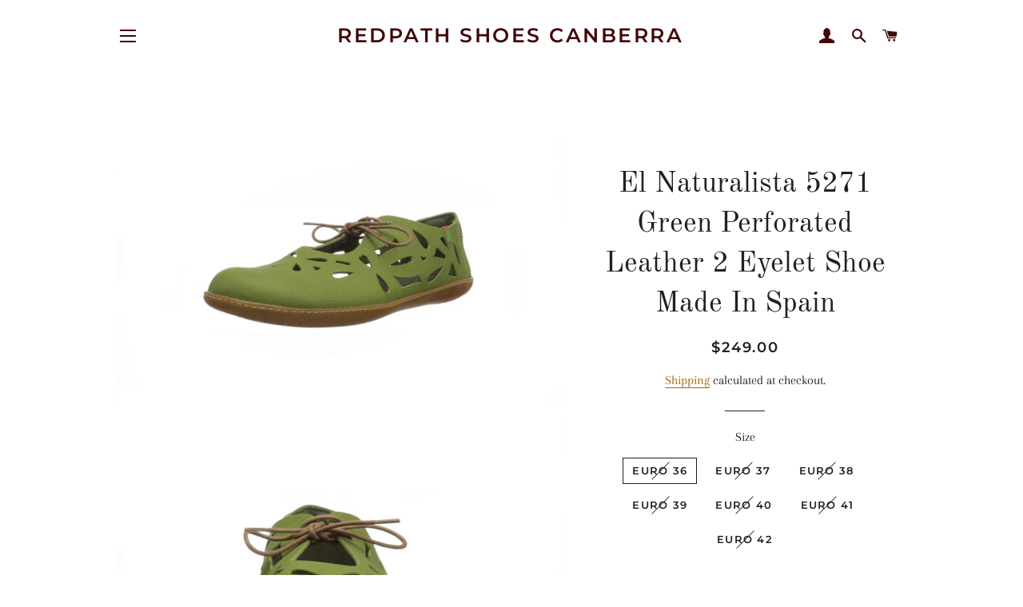

--- FILE ---
content_type: text/html; charset=utf-8
request_url: https://www.redpathshoes.com.au/products/el-naturalista-5271-green-perforated-leather-2-eyelet-shoe-made-in-spain
body_size: 31583
content:
<!doctype html>
<html class="no-js" lang="en">
<head>

  <!-- Basic page needs ================================================== -->
  <meta charset="utf-8">
  <meta http-equiv="X-UA-Compatible" content="IE=edge,chrome=1">

  

  <!-- Title and description ================================================== -->
  <title>
  El Naturalista 5271 Green Perforated Leather 2 Eyelet Shoe Made In Spa &ndash; Redpath Shoes Canberra
  </title>

  
  <meta name="description" content="El Naturalista N5271 Green Leather Soft Grain El Viajero Slip On Perforated Leather 2 Eyelet Lace Up Shoe Women’s Made In Spain  About UsWelcome to Redpath Shoes Online! we&#39;ve been offering up some of the best comfort and fashion footwear brands for men, women and kids. At Redpath Shoes we specialise in shoes that make">
  

  <!-- Helpers ================================================== -->
  <!-- /snippets/social-meta-tags.liquid -->




<meta property="og:site_name" content="Redpath Shoes Canberra">
<meta property="og:url" content="https://www.redpathshoes.com.au/products/el-naturalista-5271-green-perforated-leather-2-eyelet-shoe-made-in-spain">
<meta property="og:title" content="El Naturalista 5271 Green Perforated Leather 2 Eyelet Shoe Made In Spain">
<meta property="og:type" content="product">
<meta property="og:description" content="El Naturalista N5271 Green Leather Soft Grain El Viajero Slip On Perforated Leather 2 Eyelet Lace Up Shoe Women’s Made In Spain  About UsWelcome to Redpath Shoes Online! we&#39;ve been offering up some of the best comfort and fashion footwear brands for men, women and kids. At Redpath Shoes we specialise in shoes that make">

  <meta property="og:price:amount" content="249.00">
  <meta property="og:price:currency" content="AUD">

<meta property="og:image" content="http://www.redpathshoes.com.au/cdn/shop/products/image_dfb998bc-b508-4e1a-84ce-47de7868ff6c_1200x1200.jpg?v=1624606652"><meta property="og:image" content="http://www.redpathshoes.com.au/cdn/shop/products/image_6334bece-f583-4b46-a7e5-0ea67280c8d4_1200x1200.jpg?v=1624606652"><meta property="og:image" content="http://www.redpathshoes.com.au/cdn/shop/products/image_7a2adc1c-0905-46d0-8548-21a378b7c324_1200x1200.jpg?v=1624606652">
<meta property="og:image:secure_url" content="https://www.redpathshoes.com.au/cdn/shop/products/image_dfb998bc-b508-4e1a-84ce-47de7868ff6c_1200x1200.jpg?v=1624606652"><meta property="og:image:secure_url" content="https://www.redpathshoes.com.au/cdn/shop/products/image_6334bece-f583-4b46-a7e5-0ea67280c8d4_1200x1200.jpg?v=1624606652"><meta property="og:image:secure_url" content="https://www.redpathshoes.com.au/cdn/shop/products/image_7a2adc1c-0905-46d0-8548-21a378b7c324_1200x1200.jpg?v=1624606652">


<meta name="twitter:card" content="summary_large_image">
<meta name="twitter:title" content="El Naturalista 5271 Green Perforated Leather 2 Eyelet Shoe Made In Spain">
<meta name="twitter:description" content="El Naturalista N5271 Green Leather Soft Grain El Viajero Slip On Perforated Leather 2 Eyelet Lace Up Shoe Women’s Made In Spain  About UsWelcome to Redpath Shoes Online! we&#39;ve been offering up some of the best comfort and fashion footwear brands for men, women and kids. At Redpath Shoes we specialise in shoes that make">

  <link rel="canonical" href="https://www.redpathshoes.com.au/products/el-naturalista-5271-green-perforated-leather-2-eyelet-shoe-made-in-spain">
  <meta name="viewport" content="width=device-width,initial-scale=1,shrink-to-fit=no">
  <meta name="theme-color" content="#1f2021">

  <!-- CSS ================================================== -->
  <link href="//www.redpathshoes.com.au/cdn/shop/t/2/assets/timber.scss.css?v=10855755055552749261764228737" rel="stylesheet" type="text/css" media="all" />
  <link href="//www.redpathshoes.com.au/cdn/shop/t/2/assets/theme.scss.css?v=27445601451221026191764228737" rel="stylesheet" type="text/css" media="all" />

  <!-- Sections ================================================== -->
  <script>
    window.theme = window.theme || {};
    theme.strings = {
      zoomClose: "Close (Esc)",
      zoomPrev: "Previous (Left arrow key)",
      zoomNext: "Next (Right arrow key)",
      moneyFormat: "${{amount}}",
      addressError: "Error looking up that address",
      addressNoResults: "No results for that address",
      addressQueryLimit: "You have exceeded the Google API usage limit. Consider upgrading to a \u003ca href=\"https:\/\/developers.google.com\/maps\/premium\/usage-limits\"\u003ePremium Plan\u003c\/a\u003e.",
      authError: "There was a problem authenticating your Google Maps account.",
      cartEmpty: "Your cart is currently empty.",
      cartCookie: "Enable cookies to use the shopping cart",
      cartSavings: "You're saving [savings]",
      productSlideLabel: "Slide [slide_number] of [slide_max]."
    };
    theme.settings = {
      cartType: "page",
      gridType: null
    };
  </script>

  <script src="//www.redpathshoes.com.au/cdn/shop/t/2/assets/jquery-2.2.3.min.js?v=58211863146907186831585811937" type="text/javascript"></script>

  <script src="//www.redpathshoes.com.au/cdn/shop/t/2/assets/lazysizes.min.js?v=155223123402716617051585811937" async="async"></script>

  <script src="//www.redpathshoes.com.au/cdn/shop/t/2/assets/theme.js?v=83378237810739823071585811949" defer="defer"></script>

  <!-- Header hook for plugins ================================================== -->
  <script>window.performance && window.performance.mark && window.performance.mark('shopify.content_for_header.start');</script><meta name="google-site-verification" content="U57eIxWcAO9Sci8cYfL1I-iJvKKzo9vNSJPna0FL4Jw">
<meta id="shopify-digital-wallet" name="shopify-digital-wallet" content="/25785303130/digital_wallets/dialog">
<meta name="shopify-checkout-api-token" content="e260d2f5ae9ede6b6ef0f0761ac60feb">
<meta id="in-context-paypal-metadata" data-shop-id="25785303130" data-venmo-supported="false" data-environment="production" data-locale="en_US" data-paypal-v4="true" data-currency="AUD">
<link rel="alternate" type="application/json+oembed" href="https://www.redpathshoes.com.au/products/el-naturalista-5271-green-perforated-leather-2-eyelet-shoe-made-in-spain.oembed">
<script async="async" src="/checkouts/internal/preloads.js?locale=en-AU"></script>
<link rel="preconnect" href="https://shop.app" crossorigin="anonymous">
<script async="async" src="https://shop.app/checkouts/internal/preloads.js?locale=en-AU&shop_id=25785303130" crossorigin="anonymous"></script>
<script id="apple-pay-shop-capabilities" type="application/json">{"shopId":25785303130,"countryCode":"AU","currencyCode":"AUD","merchantCapabilities":["supports3DS"],"merchantId":"gid:\/\/shopify\/Shop\/25785303130","merchantName":"Redpath Shoes Canberra","requiredBillingContactFields":["postalAddress","email"],"requiredShippingContactFields":["postalAddress","email"],"shippingType":"shipping","supportedNetworks":["visa","masterCard","amex","jcb"],"total":{"type":"pending","label":"Redpath Shoes Canberra","amount":"1.00"},"shopifyPaymentsEnabled":true,"supportsSubscriptions":true}</script>
<script id="shopify-features" type="application/json">{"accessToken":"e260d2f5ae9ede6b6ef0f0761ac60feb","betas":["rich-media-storefront-analytics"],"domain":"www.redpathshoes.com.au","predictiveSearch":true,"shopId":25785303130,"locale":"en"}</script>
<script>var Shopify = Shopify || {};
Shopify.shop = "redpath-shoes-canberra.myshopify.com";
Shopify.locale = "en";
Shopify.currency = {"active":"AUD","rate":"1.0"};
Shopify.country = "AU";
Shopify.theme = {"name":"Brooklyn","id":80960127066,"schema_name":"Brooklyn","schema_version":"16.0.1","theme_store_id":730,"role":"main"};
Shopify.theme.handle = "null";
Shopify.theme.style = {"id":null,"handle":null};
Shopify.cdnHost = "www.redpathshoes.com.au/cdn";
Shopify.routes = Shopify.routes || {};
Shopify.routes.root = "/";</script>
<script type="module">!function(o){(o.Shopify=o.Shopify||{}).modules=!0}(window);</script>
<script>!function(o){function n(){var o=[];function n(){o.push(Array.prototype.slice.apply(arguments))}return n.q=o,n}var t=o.Shopify=o.Shopify||{};t.loadFeatures=n(),t.autoloadFeatures=n()}(window);</script>
<script>
  window.ShopifyPay = window.ShopifyPay || {};
  window.ShopifyPay.apiHost = "shop.app\/pay";
  window.ShopifyPay.redirectState = null;
</script>
<script id="shop-js-analytics" type="application/json">{"pageType":"product"}</script>
<script defer="defer" async type="module" src="//www.redpathshoes.com.au/cdn/shopifycloud/shop-js/modules/v2/client.init-shop-cart-sync_C5BV16lS.en.esm.js"></script>
<script defer="defer" async type="module" src="//www.redpathshoes.com.au/cdn/shopifycloud/shop-js/modules/v2/chunk.common_CygWptCX.esm.js"></script>
<script type="module">
  await import("//www.redpathshoes.com.au/cdn/shopifycloud/shop-js/modules/v2/client.init-shop-cart-sync_C5BV16lS.en.esm.js");
await import("//www.redpathshoes.com.au/cdn/shopifycloud/shop-js/modules/v2/chunk.common_CygWptCX.esm.js");

  window.Shopify.SignInWithShop?.initShopCartSync?.({"fedCMEnabled":true,"windoidEnabled":true});

</script>
<script>
  window.Shopify = window.Shopify || {};
  if (!window.Shopify.featureAssets) window.Shopify.featureAssets = {};
  window.Shopify.featureAssets['shop-js'] = {"shop-cart-sync":["modules/v2/client.shop-cart-sync_ZFArdW7E.en.esm.js","modules/v2/chunk.common_CygWptCX.esm.js"],"init-fed-cm":["modules/v2/client.init-fed-cm_CmiC4vf6.en.esm.js","modules/v2/chunk.common_CygWptCX.esm.js"],"shop-button":["modules/v2/client.shop-button_tlx5R9nI.en.esm.js","modules/v2/chunk.common_CygWptCX.esm.js"],"shop-cash-offers":["modules/v2/client.shop-cash-offers_DOA2yAJr.en.esm.js","modules/v2/chunk.common_CygWptCX.esm.js","modules/v2/chunk.modal_D71HUcav.esm.js"],"init-windoid":["modules/v2/client.init-windoid_sURxWdc1.en.esm.js","modules/v2/chunk.common_CygWptCX.esm.js"],"shop-toast-manager":["modules/v2/client.shop-toast-manager_ClPi3nE9.en.esm.js","modules/v2/chunk.common_CygWptCX.esm.js"],"init-shop-email-lookup-coordinator":["modules/v2/client.init-shop-email-lookup-coordinator_B8hsDcYM.en.esm.js","modules/v2/chunk.common_CygWptCX.esm.js"],"init-shop-cart-sync":["modules/v2/client.init-shop-cart-sync_C5BV16lS.en.esm.js","modules/v2/chunk.common_CygWptCX.esm.js"],"avatar":["modules/v2/client.avatar_BTnouDA3.en.esm.js"],"pay-button":["modules/v2/client.pay-button_FdsNuTd3.en.esm.js","modules/v2/chunk.common_CygWptCX.esm.js"],"init-customer-accounts":["modules/v2/client.init-customer-accounts_DxDtT_ad.en.esm.js","modules/v2/client.shop-login-button_C5VAVYt1.en.esm.js","modules/v2/chunk.common_CygWptCX.esm.js","modules/v2/chunk.modal_D71HUcav.esm.js"],"init-shop-for-new-customer-accounts":["modules/v2/client.init-shop-for-new-customer-accounts_ChsxoAhi.en.esm.js","modules/v2/client.shop-login-button_C5VAVYt1.en.esm.js","modules/v2/chunk.common_CygWptCX.esm.js","modules/v2/chunk.modal_D71HUcav.esm.js"],"shop-login-button":["modules/v2/client.shop-login-button_C5VAVYt1.en.esm.js","modules/v2/chunk.common_CygWptCX.esm.js","modules/v2/chunk.modal_D71HUcav.esm.js"],"init-customer-accounts-sign-up":["modules/v2/client.init-customer-accounts-sign-up_CPSyQ0Tj.en.esm.js","modules/v2/client.shop-login-button_C5VAVYt1.en.esm.js","modules/v2/chunk.common_CygWptCX.esm.js","modules/v2/chunk.modal_D71HUcav.esm.js"],"shop-follow-button":["modules/v2/client.shop-follow-button_Cva4Ekp9.en.esm.js","modules/v2/chunk.common_CygWptCX.esm.js","modules/v2/chunk.modal_D71HUcav.esm.js"],"checkout-modal":["modules/v2/client.checkout-modal_BPM8l0SH.en.esm.js","modules/v2/chunk.common_CygWptCX.esm.js","modules/v2/chunk.modal_D71HUcav.esm.js"],"lead-capture":["modules/v2/client.lead-capture_Bi8yE_yS.en.esm.js","modules/v2/chunk.common_CygWptCX.esm.js","modules/v2/chunk.modal_D71HUcav.esm.js"],"shop-login":["modules/v2/client.shop-login_D6lNrXab.en.esm.js","modules/v2/chunk.common_CygWptCX.esm.js","modules/v2/chunk.modal_D71HUcav.esm.js"],"payment-terms":["modules/v2/client.payment-terms_CZxnsJam.en.esm.js","modules/v2/chunk.common_CygWptCX.esm.js","modules/v2/chunk.modal_D71HUcav.esm.js"]};
</script>
<script>(function() {
  var isLoaded = false;
  function asyncLoad() {
    if (isLoaded) return;
    isLoaded = true;
    var urls = ["https:\/\/js.smile.io\/v1\/smile-shopify.js?shop=redpath-shoes-canberra.myshopify.com"];
    for (var i = 0; i < urls.length; i++) {
      var s = document.createElement('script');
      s.type = 'text/javascript';
      s.async = true;
      s.src = urls[i];
      var x = document.getElementsByTagName('script')[0];
      x.parentNode.insertBefore(s, x);
    }
  };
  if(window.attachEvent) {
    window.attachEvent('onload', asyncLoad);
  } else {
    window.addEventListener('load', asyncLoad, false);
  }
})();</script>
<script id="__st">var __st={"a":25785303130,"offset":39600,"reqid":"32d79ce6-792b-46d2-9a79-5cbe41ae29b7-1768726163","pageurl":"www.redpathshoes.com.au\/products\/el-naturalista-5271-green-perforated-leather-2-eyelet-shoe-made-in-spain","u":"6a295f5be64c","p":"product","rtyp":"product","rid":6578819924058};</script>
<script>window.ShopifyPaypalV4VisibilityTracking = true;</script>
<script id="captcha-bootstrap">!function(){'use strict';const t='contact',e='account',n='new_comment',o=[[t,t],['blogs',n],['comments',n],[t,'customer']],c=[[e,'customer_login'],[e,'guest_login'],[e,'recover_customer_password'],[e,'create_customer']],r=t=>t.map((([t,e])=>`form[action*='/${t}']:not([data-nocaptcha='true']) input[name='form_type'][value='${e}']`)).join(','),a=t=>()=>t?[...document.querySelectorAll(t)].map((t=>t.form)):[];function s(){const t=[...o],e=r(t);return a(e)}const i='password',u='form_key',d=['recaptcha-v3-token','g-recaptcha-response','h-captcha-response',i],f=()=>{try{return window.sessionStorage}catch{return}},m='__shopify_v',_=t=>t.elements[u];function p(t,e,n=!1){try{const o=window.sessionStorage,c=JSON.parse(o.getItem(e)),{data:r}=function(t){const{data:e,action:n}=t;return t[m]||n?{data:e,action:n}:{data:t,action:n}}(c);for(const[e,n]of Object.entries(r))t.elements[e]&&(t.elements[e].value=n);n&&o.removeItem(e)}catch(o){console.error('form repopulation failed',{error:o})}}const l='form_type',E='cptcha';function T(t){t.dataset[E]=!0}const w=window,h=w.document,L='Shopify',v='ce_forms',y='captcha';let A=!1;((t,e)=>{const n=(g='f06e6c50-85a8-45c8-87d0-21a2b65856fe',I='https://cdn.shopify.com/shopifycloud/storefront-forms-hcaptcha/ce_storefront_forms_captcha_hcaptcha.v1.5.2.iife.js',D={infoText:'Protected by hCaptcha',privacyText:'Privacy',termsText:'Terms'},(t,e,n)=>{const o=w[L][v],c=o.bindForm;if(c)return c(t,g,e,D).then(n);var r;o.q.push([[t,g,e,D],n]),r=I,A||(h.body.append(Object.assign(h.createElement('script'),{id:'captcha-provider',async:!0,src:r})),A=!0)});var g,I,D;w[L]=w[L]||{},w[L][v]=w[L][v]||{},w[L][v].q=[],w[L][y]=w[L][y]||{},w[L][y].protect=function(t,e){n(t,void 0,e),T(t)},Object.freeze(w[L][y]),function(t,e,n,w,h,L){const[v,y,A,g]=function(t,e,n){const i=e?o:[],u=t?c:[],d=[...i,...u],f=r(d),m=r(i),_=r(d.filter((([t,e])=>n.includes(e))));return[a(f),a(m),a(_),s()]}(w,h,L),I=t=>{const e=t.target;return e instanceof HTMLFormElement?e:e&&e.form},D=t=>v().includes(t);t.addEventListener('submit',(t=>{const e=I(t);if(!e)return;const n=D(e)&&!e.dataset.hcaptchaBound&&!e.dataset.recaptchaBound,o=_(e),c=g().includes(e)&&(!o||!o.value);(n||c)&&t.preventDefault(),c&&!n&&(function(t){try{if(!f())return;!function(t){const e=f();if(!e)return;const n=_(t);if(!n)return;const o=n.value;o&&e.removeItem(o)}(t);const e=Array.from(Array(32),(()=>Math.random().toString(36)[2])).join('');!function(t,e){_(t)||t.append(Object.assign(document.createElement('input'),{type:'hidden',name:u})),t.elements[u].value=e}(t,e),function(t,e){const n=f();if(!n)return;const o=[...t.querySelectorAll(`input[type='${i}']`)].map((({name:t})=>t)),c=[...d,...o],r={};for(const[a,s]of new FormData(t).entries())c.includes(a)||(r[a]=s);n.setItem(e,JSON.stringify({[m]:1,action:t.action,data:r}))}(t,e)}catch(e){console.error('failed to persist form',e)}}(e),e.submit())}));const S=(t,e)=>{t&&!t.dataset[E]&&(n(t,e.some((e=>e===t))),T(t))};for(const o of['focusin','change'])t.addEventListener(o,(t=>{const e=I(t);D(e)&&S(e,y())}));const B=e.get('form_key'),M=e.get(l),P=B&&M;t.addEventListener('DOMContentLoaded',(()=>{const t=y();if(P)for(const e of t)e.elements[l].value===M&&p(e,B);[...new Set([...A(),...v().filter((t=>'true'===t.dataset.shopifyCaptcha))])].forEach((e=>S(e,t)))}))}(h,new URLSearchParams(w.location.search),n,t,e,['guest_login'])})(!0,!0)}();</script>
<script integrity="sha256-4kQ18oKyAcykRKYeNunJcIwy7WH5gtpwJnB7kiuLZ1E=" data-source-attribution="shopify.loadfeatures" defer="defer" src="//www.redpathshoes.com.au/cdn/shopifycloud/storefront/assets/storefront/load_feature-a0a9edcb.js" crossorigin="anonymous"></script>
<script crossorigin="anonymous" defer="defer" src="//www.redpathshoes.com.au/cdn/shopifycloud/storefront/assets/shopify_pay/storefront-65b4c6d7.js?v=20250812"></script>
<script data-source-attribution="shopify.dynamic_checkout.dynamic.init">var Shopify=Shopify||{};Shopify.PaymentButton=Shopify.PaymentButton||{isStorefrontPortableWallets:!0,init:function(){window.Shopify.PaymentButton.init=function(){};var t=document.createElement("script");t.src="https://www.redpathshoes.com.au/cdn/shopifycloud/portable-wallets/latest/portable-wallets.en.js",t.type="module",document.head.appendChild(t)}};
</script>
<script data-source-attribution="shopify.dynamic_checkout.buyer_consent">
  function portableWalletsHideBuyerConsent(e){var t=document.getElementById("shopify-buyer-consent"),n=document.getElementById("shopify-subscription-policy-button");t&&n&&(t.classList.add("hidden"),t.setAttribute("aria-hidden","true"),n.removeEventListener("click",e))}function portableWalletsShowBuyerConsent(e){var t=document.getElementById("shopify-buyer-consent"),n=document.getElementById("shopify-subscription-policy-button");t&&n&&(t.classList.remove("hidden"),t.removeAttribute("aria-hidden"),n.addEventListener("click",e))}window.Shopify?.PaymentButton&&(window.Shopify.PaymentButton.hideBuyerConsent=portableWalletsHideBuyerConsent,window.Shopify.PaymentButton.showBuyerConsent=portableWalletsShowBuyerConsent);
</script>
<script>
  function portableWalletsCleanup(e){e&&e.src&&console.error("Failed to load portable wallets script "+e.src);var t=document.querySelectorAll("shopify-accelerated-checkout .shopify-payment-button__skeleton, shopify-accelerated-checkout-cart .wallet-cart-button__skeleton"),e=document.getElementById("shopify-buyer-consent");for(let e=0;e<t.length;e++)t[e].remove();e&&e.remove()}function portableWalletsNotLoadedAsModule(e){e instanceof ErrorEvent&&"string"==typeof e.message&&e.message.includes("import.meta")&&"string"==typeof e.filename&&e.filename.includes("portable-wallets")&&(window.removeEventListener("error",portableWalletsNotLoadedAsModule),window.Shopify.PaymentButton.failedToLoad=e,"loading"===document.readyState?document.addEventListener("DOMContentLoaded",window.Shopify.PaymentButton.init):window.Shopify.PaymentButton.init())}window.addEventListener("error",portableWalletsNotLoadedAsModule);
</script>

<script type="module" src="https://www.redpathshoes.com.au/cdn/shopifycloud/portable-wallets/latest/portable-wallets.en.js" onError="portableWalletsCleanup(this)" crossorigin="anonymous"></script>
<script nomodule>
  document.addEventListener("DOMContentLoaded", portableWalletsCleanup);
</script>

<link id="shopify-accelerated-checkout-styles" rel="stylesheet" media="screen" href="https://www.redpathshoes.com.au/cdn/shopifycloud/portable-wallets/latest/accelerated-checkout-backwards-compat.css" crossorigin="anonymous">
<style id="shopify-accelerated-checkout-cart">
        #shopify-buyer-consent {
  margin-top: 1em;
  display: inline-block;
  width: 100%;
}

#shopify-buyer-consent.hidden {
  display: none;
}

#shopify-subscription-policy-button {
  background: none;
  border: none;
  padding: 0;
  text-decoration: underline;
  font-size: inherit;
  cursor: pointer;
}

#shopify-subscription-policy-button::before {
  box-shadow: none;
}

      </style>

<script>window.performance && window.performance.mark && window.performance.mark('shopify.content_for_header.end');</script>

  <script src="//www.redpathshoes.com.au/cdn/shop/t/2/assets/modernizr.min.js?v=21391054748206432451585811938" type="text/javascript"></script>

  
  
<meta name="google-site-verification" content="U57eIxWcAO9Sci8cYfL1I-iJvKKzo9vNSJPna0FL4Jw" />
<link href="https://monorail-edge.shopifysvc.com" rel="dns-prefetch">
<script>(function(){if ("sendBeacon" in navigator && "performance" in window) {try {var session_token_from_headers = performance.getEntriesByType('navigation')[0].serverTiming.find(x => x.name == '_s').description;} catch {var session_token_from_headers = undefined;}var session_cookie_matches = document.cookie.match(/_shopify_s=([^;]*)/);var session_token_from_cookie = session_cookie_matches && session_cookie_matches.length === 2 ? session_cookie_matches[1] : "";var session_token = session_token_from_headers || session_token_from_cookie || "";function handle_abandonment_event(e) {var entries = performance.getEntries().filter(function(entry) {return /monorail-edge.shopifysvc.com/.test(entry.name);});if (!window.abandonment_tracked && entries.length === 0) {window.abandonment_tracked = true;var currentMs = Date.now();var navigation_start = performance.timing.navigationStart;var payload = {shop_id: 25785303130,url: window.location.href,navigation_start,duration: currentMs - navigation_start,session_token,page_type: "product"};window.navigator.sendBeacon("https://monorail-edge.shopifysvc.com/v1/produce", JSON.stringify({schema_id: "online_store_buyer_site_abandonment/1.1",payload: payload,metadata: {event_created_at_ms: currentMs,event_sent_at_ms: currentMs}}));}}window.addEventListener('pagehide', handle_abandonment_event);}}());</script>
<script id="web-pixels-manager-setup">(function e(e,d,r,n,o){if(void 0===o&&(o={}),!Boolean(null===(a=null===(i=window.Shopify)||void 0===i?void 0:i.analytics)||void 0===a?void 0:a.replayQueue)){var i,a;window.Shopify=window.Shopify||{};var t=window.Shopify;t.analytics=t.analytics||{};var s=t.analytics;s.replayQueue=[],s.publish=function(e,d,r){return s.replayQueue.push([e,d,r]),!0};try{self.performance.mark("wpm:start")}catch(e){}var l=function(){var e={modern:/Edge?\/(1{2}[4-9]|1[2-9]\d|[2-9]\d{2}|\d{4,})\.\d+(\.\d+|)|Firefox\/(1{2}[4-9]|1[2-9]\d|[2-9]\d{2}|\d{4,})\.\d+(\.\d+|)|Chrom(ium|e)\/(9{2}|\d{3,})\.\d+(\.\d+|)|(Maci|X1{2}).+ Version\/(15\.\d+|(1[6-9]|[2-9]\d|\d{3,})\.\d+)([,.]\d+|)( \(\w+\)|)( Mobile\/\w+|) Safari\/|Chrome.+OPR\/(9{2}|\d{3,})\.\d+\.\d+|(CPU[ +]OS|iPhone[ +]OS|CPU[ +]iPhone|CPU IPhone OS|CPU iPad OS)[ +]+(15[._]\d+|(1[6-9]|[2-9]\d|\d{3,})[._]\d+)([._]\d+|)|Android:?[ /-](13[3-9]|1[4-9]\d|[2-9]\d{2}|\d{4,})(\.\d+|)(\.\d+|)|Android.+Firefox\/(13[5-9]|1[4-9]\d|[2-9]\d{2}|\d{4,})\.\d+(\.\d+|)|Android.+Chrom(ium|e)\/(13[3-9]|1[4-9]\d|[2-9]\d{2}|\d{4,})\.\d+(\.\d+|)|SamsungBrowser\/([2-9]\d|\d{3,})\.\d+/,legacy:/Edge?\/(1[6-9]|[2-9]\d|\d{3,})\.\d+(\.\d+|)|Firefox\/(5[4-9]|[6-9]\d|\d{3,})\.\d+(\.\d+|)|Chrom(ium|e)\/(5[1-9]|[6-9]\d|\d{3,})\.\d+(\.\d+|)([\d.]+$|.*Safari\/(?![\d.]+ Edge\/[\d.]+$))|(Maci|X1{2}).+ Version\/(10\.\d+|(1[1-9]|[2-9]\d|\d{3,})\.\d+)([,.]\d+|)( \(\w+\)|)( Mobile\/\w+|) Safari\/|Chrome.+OPR\/(3[89]|[4-9]\d|\d{3,})\.\d+\.\d+|(CPU[ +]OS|iPhone[ +]OS|CPU[ +]iPhone|CPU IPhone OS|CPU iPad OS)[ +]+(10[._]\d+|(1[1-9]|[2-9]\d|\d{3,})[._]\d+)([._]\d+|)|Android:?[ /-](13[3-9]|1[4-9]\d|[2-9]\d{2}|\d{4,})(\.\d+|)(\.\d+|)|Mobile Safari.+OPR\/([89]\d|\d{3,})\.\d+\.\d+|Android.+Firefox\/(13[5-9]|1[4-9]\d|[2-9]\d{2}|\d{4,})\.\d+(\.\d+|)|Android.+Chrom(ium|e)\/(13[3-9]|1[4-9]\d|[2-9]\d{2}|\d{4,})\.\d+(\.\d+|)|Android.+(UC? ?Browser|UCWEB|U3)[ /]?(15\.([5-9]|\d{2,})|(1[6-9]|[2-9]\d|\d{3,})\.\d+)\.\d+|SamsungBrowser\/(5\.\d+|([6-9]|\d{2,})\.\d+)|Android.+MQ{2}Browser\/(14(\.(9|\d{2,})|)|(1[5-9]|[2-9]\d|\d{3,})(\.\d+|))(\.\d+|)|K[Aa][Ii]OS\/(3\.\d+|([4-9]|\d{2,})\.\d+)(\.\d+|)/},d=e.modern,r=e.legacy,n=navigator.userAgent;return n.match(d)?"modern":n.match(r)?"legacy":"unknown"}(),u="modern"===l?"modern":"legacy",c=(null!=n?n:{modern:"",legacy:""})[u],f=function(e){return[e.baseUrl,"/wpm","/b",e.hashVersion,"modern"===e.buildTarget?"m":"l",".js"].join("")}({baseUrl:d,hashVersion:r,buildTarget:u}),m=function(e){var d=e.version,r=e.bundleTarget,n=e.surface,o=e.pageUrl,i=e.monorailEndpoint;return{emit:function(e){var a=e.status,t=e.errorMsg,s=(new Date).getTime(),l=JSON.stringify({metadata:{event_sent_at_ms:s},events:[{schema_id:"web_pixels_manager_load/3.1",payload:{version:d,bundle_target:r,page_url:o,status:a,surface:n,error_msg:t},metadata:{event_created_at_ms:s}}]});if(!i)return console&&console.warn&&console.warn("[Web Pixels Manager] No Monorail endpoint provided, skipping logging."),!1;try{return self.navigator.sendBeacon.bind(self.navigator)(i,l)}catch(e){}var u=new XMLHttpRequest;try{return u.open("POST",i,!0),u.setRequestHeader("Content-Type","text/plain"),u.send(l),!0}catch(e){return console&&console.warn&&console.warn("[Web Pixels Manager] Got an unhandled error while logging to Monorail."),!1}}}}({version:r,bundleTarget:l,surface:e.surface,pageUrl:self.location.href,monorailEndpoint:e.monorailEndpoint});try{o.browserTarget=l,function(e){var d=e.src,r=e.async,n=void 0===r||r,o=e.onload,i=e.onerror,a=e.sri,t=e.scriptDataAttributes,s=void 0===t?{}:t,l=document.createElement("script"),u=document.querySelector("head"),c=document.querySelector("body");if(l.async=n,l.src=d,a&&(l.integrity=a,l.crossOrigin="anonymous"),s)for(var f in s)if(Object.prototype.hasOwnProperty.call(s,f))try{l.dataset[f]=s[f]}catch(e){}if(o&&l.addEventListener("load",o),i&&l.addEventListener("error",i),u)u.appendChild(l);else{if(!c)throw new Error("Did not find a head or body element to append the script");c.appendChild(l)}}({src:f,async:!0,onload:function(){if(!function(){var e,d;return Boolean(null===(d=null===(e=window.Shopify)||void 0===e?void 0:e.analytics)||void 0===d?void 0:d.initialized)}()){var d=window.webPixelsManager.init(e)||void 0;if(d){var r=window.Shopify.analytics;r.replayQueue.forEach((function(e){var r=e[0],n=e[1],o=e[2];d.publishCustomEvent(r,n,o)})),r.replayQueue=[],r.publish=d.publishCustomEvent,r.visitor=d.visitor,r.initialized=!0}}},onerror:function(){return m.emit({status:"failed",errorMsg:"".concat(f," has failed to load")})},sri:function(e){var d=/^sha384-[A-Za-z0-9+/=]+$/;return"string"==typeof e&&d.test(e)}(c)?c:"",scriptDataAttributes:o}),m.emit({status:"loading"})}catch(e){m.emit({status:"failed",errorMsg:(null==e?void 0:e.message)||"Unknown error"})}}})({shopId: 25785303130,storefrontBaseUrl: "https://www.redpathshoes.com.au",extensionsBaseUrl: "https://extensions.shopifycdn.com/cdn/shopifycloud/web-pixels-manager",monorailEndpoint: "https://monorail-edge.shopifysvc.com/unstable/produce_batch",surface: "storefront-renderer",enabledBetaFlags: ["2dca8a86"],webPixelsConfigList: [{"id":"1502085404","configuration":"{\"subdomain\": \"redpath-shoes-canberra\"}","eventPayloadVersion":"v1","runtimeContext":"STRICT","scriptVersion":"69e1bed23f1568abe06fb9d113379033","type":"APP","apiClientId":1615517,"privacyPurposes":["ANALYTICS","MARKETING","SALE_OF_DATA"],"dataSharingAdjustments":{"protectedCustomerApprovalScopes":["read_customer_address","read_customer_email","read_customer_name","read_customer_personal_data","read_customer_phone"]}},{"id":"842662172","configuration":"{\"config\":\"{\\\"pixel_id\\\":\\\"GT-MK57FGF\\\",\\\"target_country\\\":\\\"AU\\\",\\\"gtag_events\\\":[{\\\"type\\\":\\\"purchase\\\",\\\"action_label\\\":\\\"MC-Z5XMSBKEL0\\\"},{\\\"type\\\":\\\"page_view\\\",\\\"action_label\\\":\\\"MC-Z5XMSBKEL0\\\"},{\\\"type\\\":\\\"view_item\\\",\\\"action_label\\\":\\\"MC-Z5XMSBKEL0\\\"}],\\\"enable_monitoring_mode\\\":false}\"}","eventPayloadVersion":"v1","runtimeContext":"OPEN","scriptVersion":"b2a88bafab3e21179ed38636efcd8a93","type":"APP","apiClientId":1780363,"privacyPurposes":[],"dataSharingAdjustments":{"protectedCustomerApprovalScopes":["read_customer_address","read_customer_email","read_customer_name","read_customer_personal_data","read_customer_phone"]}},{"id":"291111196","configuration":"{\"pixel_id\":\"182892103843186\",\"pixel_type\":\"facebook_pixel\",\"metaapp_system_user_token\":\"-\"}","eventPayloadVersion":"v1","runtimeContext":"OPEN","scriptVersion":"ca16bc87fe92b6042fbaa3acc2fbdaa6","type":"APP","apiClientId":2329312,"privacyPurposes":["ANALYTICS","MARKETING","SALE_OF_DATA"],"dataSharingAdjustments":{"protectedCustomerApprovalScopes":["read_customer_address","read_customer_email","read_customer_name","read_customer_personal_data","read_customer_phone"]}},{"id":"shopify-app-pixel","configuration":"{}","eventPayloadVersion":"v1","runtimeContext":"STRICT","scriptVersion":"0450","apiClientId":"shopify-pixel","type":"APP","privacyPurposes":["ANALYTICS","MARKETING"]},{"id":"shopify-custom-pixel","eventPayloadVersion":"v1","runtimeContext":"LAX","scriptVersion":"0450","apiClientId":"shopify-pixel","type":"CUSTOM","privacyPurposes":["ANALYTICS","MARKETING"]}],isMerchantRequest: false,initData: {"shop":{"name":"Redpath Shoes Canberra","paymentSettings":{"currencyCode":"AUD"},"myshopifyDomain":"redpath-shoes-canberra.myshopify.com","countryCode":"AU","storefrontUrl":"https:\/\/www.redpathshoes.com.au"},"customer":null,"cart":null,"checkout":null,"productVariants":[{"price":{"amount":249.0,"currencyCode":"AUD"},"product":{"title":"El Naturalista 5271 Green Perforated Leather 2 Eyelet Shoe Made In Spain","vendor":"El Naturalista Ladies Shoes","id":"6578819924058","untranslatedTitle":"El Naturalista 5271 Green Perforated Leather 2 Eyelet Shoe Made In Spain","url":"\/products\/el-naturalista-5271-green-perforated-leather-2-eyelet-shoe-made-in-spain","type":"El Naturalista Ladies Shoes"},"id":"39415824547930","image":{"src":"\/\/www.redpathshoes.com.au\/cdn\/shop\/products\/image_dfb998bc-b508-4e1a-84ce-47de7868ff6c.jpg?v=1624606652"},"sku":null,"title":"Euro 36","untranslatedTitle":"Euro 36"},{"price":{"amount":249.0,"currencyCode":"AUD"},"product":{"title":"El Naturalista 5271 Green Perforated Leather 2 Eyelet Shoe Made In Spain","vendor":"El Naturalista Ladies Shoes","id":"6578819924058","untranslatedTitle":"El Naturalista 5271 Green Perforated Leather 2 Eyelet Shoe Made In Spain","url":"\/products\/el-naturalista-5271-green-perforated-leather-2-eyelet-shoe-made-in-spain","type":"El Naturalista Ladies Shoes"},"id":"39415824580698","image":{"src":"\/\/www.redpathshoes.com.au\/cdn\/shop\/products\/image_dfb998bc-b508-4e1a-84ce-47de7868ff6c.jpg?v=1624606652"},"sku":null,"title":"Euro 37","untranslatedTitle":"Euro 37"},{"price":{"amount":249.0,"currencyCode":"AUD"},"product":{"title":"El Naturalista 5271 Green Perforated Leather 2 Eyelet Shoe Made In Spain","vendor":"El Naturalista Ladies Shoes","id":"6578819924058","untranslatedTitle":"El Naturalista 5271 Green Perforated Leather 2 Eyelet Shoe Made In Spain","url":"\/products\/el-naturalista-5271-green-perforated-leather-2-eyelet-shoe-made-in-spain","type":"El Naturalista Ladies Shoes"},"id":"39415824613466","image":{"src":"\/\/www.redpathshoes.com.au\/cdn\/shop\/products\/image_dfb998bc-b508-4e1a-84ce-47de7868ff6c.jpg?v=1624606652"},"sku":null,"title":"Euro 38","untranslatedTitle":"Euro 38"},{"price":{"amount":249.0,"currencyCode":"AUD"},"product":{"title":"El Naturalista 5271 Green Perforated Leather 2 Eyelet Shoe Made In Spain","vendor":"El Naturalista Ladies Shoes","id":"6578819924058","untranslatedTitle":"El Naturalista 5271 Green Perforated Leather 2 Eyelet Shoe Made In Spain","url":"\/products\/el-naturalista-5271-green-perforated-leather-2-eyelet-shoe-made-in-spain","type":"El Naturalista Ladies Shoes"},"id":"39415824646234","image":{"src":"\/\/www.redpathshoes.com.au\/cdn\/shop\/products\/image_dfb998bc-b508-4e1a-84ce-47de7868ff6c.jpg?v=1624606652"},"sku":null,"title":"Euro 39","untranslatedTitle":"Euro 39"},{"price":{"amount":249.0,"currencyCode":"AUD"},"product":{"title":"El Naturalista 5271 Green Perforated Leather 2 Eyelet Shoe Made In Spain","vendor":"El Naturalista Ladies Shoes","id":"6578819924058","untranslatedTitle":"El Naturalista 5271 Green Perforated Leather 2 Eyelet Shoe Made In Spain","url":"\/products\/el-naturalista-5271-green-perforated-leather-2-eyelet-shoe-made-in-spain","type":"El Naturalista Ladies Shoes"},"id":"39415824679002","image":{"src":"\/\/www.redpathshoes.com.au\/cdn\/shop\/products\/image_dfb998bc-b508-4e1a-84ce-47de7868ff6c.jpg?v=1624606652"},"sku":null,"title":"Euro 40","untranslatedTitle":"Euro 40"},{"price":{"amount":249.0,"currencyCode":"AUD"},"product":{"title":"El Naturalista 5271 Green Perforated Leather 2 Eyelet Shoe Made In Spain","vendor":"El Naturalista Ladies Shoes","id":"6578819924058","untranslatedTitle":"El Naturalista 5271 Green Perforated Leather 2 Eyelet Shoe Made In Spain","url":"\/products\/el-naturalista-5271-green-perforated-leather-2-eyelet-shoe-made-in-spain","type":"El Naturalista Ladies Shoes"},"id":"39415824711770","image":{"src":"\/\/www.redpathshoes.com.au\/cdn\/shop\/products\/image_dfb998bc-b508-4e1a-84ce-47de7868ff6c.jpg?v=1624606652"},"sku":null,"title":"Euro 41","untranslatedTitle":"Euro 41"},{"price":{"amount":249.0,"currencyCode":"AUD"},"product":{"title":"El Naturalista 5271 Green Perforated Leather 2 Eyelet Shoe Made In Spain","vendor":"El Naturalista Ladies Shoes","id":"6578819924058","untranslatedTitle":"El Naturalista 5271 Green Perforated Leather 2 Eyelet Shoe Made In Spain","url":"\/products\/el-naturalista-5271-green-perforated-leather-2-eyelet-shoe-made-in-spain","type":"El Naturalista Ladies Shoes"},"id":"39415824744538","image":{"src":"\/\/www.redpathshoes.com.au\/cdn\/shop\/products\/image_dfb998bc-b508-4e1a-84ce-47de7868ff6c.jpg?v=1624606652"},"sku":null,"title":"Euro 42","untranslatedTitle":"Euro 42"}],"purchasingCompany":null},},"https://www.redpathshoes.com.au/cdn","fcfee988w5aeb613cpc8e4bc33m6693e112",{"modern":"","legacy":""},{"shopId":"25785303130","storefrontBaseUrl":"https:\/\/www.redpathshoes.com.au","extensionBaseUrl":"https:\/\/extensions.shopifycdn.com\/cdn\/shopifycloud\/web-pixels-manager","surface":"storefront-renderer","enabledBetaFlags":"[\"2dca8a86\"]","isMerchantRequest":"false","hashVersion":"fcfee988w5aeb613cpc8e4bc33m6693e112","publish":"custom","events":"[[\"page_viewed\",{}],[\"product_viewed\",{\"productVariant\":{\"price\":{\"amount\":249.0,\"currencyCode\":\"AUD\"},\"product\":{\"title\":\"El Naturalista 5271 Green Perforated Leather 2 Eyelet Shoe Made In Spain\",\"vendor\":\"El Naturalista Ladies Shoes\",\"id\":\"6578819924058\",\"untranslatedTitle\":\"El Naturalista 5271 Green Perforated Leather 2 Eyelet Shoe Made In Spain\",\"url\":\"\/products\/el-naturalista-5271-green-perforated-leather-2-eyelet-shoe-made-in-spain\",\"type\":\"El Naturalista Ladies Shoes\"},\"id\":\"39415824547930\",\"image\":{\"src\":\"\/\/www.redpathshoes.com.au\/cdn\/shop\/products\/image_dfb998bc-b508-4e1a-84ce-47de7868ff6c.jpg?v=1624606652\"},\"sku\":null,\"title\":\"Euro 36\",\"untranslatedTitle\":\"Euro 36\"}}]]"});</script><script>
  window.ShopifyAnalytics = window.ShopifyAnalytics || {};
  window.ShopifyAnalytics.meta = window.ShopifyAnalytics.meta || {};
  window.ShopifyAnalytics.meta.currency = 'AUD';
  var meta = {"product":{"id":6578819924058,"gid":"gid:\/\/shopify\/Product\/6578819924058","vendor":"El Naturalista Ladies Shoes","type":"El Naturalista Ladies Shoes","handle":"el-naturalista-5271-green-perforated-leather-2-eyelet-shoe-made-in-spain","variants":[{"id":39415824547930,"price":24900,"name":"El Naturalista 5271 Green Perforated Leather 2 Eyelet Shoe Made In Spain - Euro 36","public_title":"Euro 36","sku":null},{"id":39415824580698,"price":24900,"name":"El Naturalista 5271 Green Perforated Leather 2 Eyelet Shoe Made In Spain - Euro 37","public_title":"Euro 37","sku":null},{"id":39415824613466,"price":24900,"name":"El Naturalista 5271 Green Perforated Leather 2 Eyelet Shoe Made In Spain - Euro 38","public_title":"Euro 38","sku":null},{"id":39415824646234,"price":24900,"name":"El Naturalista 5271 Green Perforated Leather 2 Eyelet Shoe Made In Spain - Euro 39","public_title":"Euro 39","sku":null},{"id":39415824679002,"price":24900,"name":"El Naturalista 5271 Green Perforated Leather 2 Eyelet Shoe Made In Spain - Euro 40","public_title":"Euro 40","sku":null},{"id":39415824711770,"price":24900,"name":"El Naturalista 5271 Green Perforated Leather 2 Eyelet Shoe Made In Spain - Euro 41","public_title":"Euro 41","sku":null},{"id":39415824744538,"price":24900,"name":"El Naturalista 5271 Green Perforated Leather 2 Eyelet Shoe Made In Spain - Euro 42","public_title":"Euro 42","sku":null}],"remote":false},"page":{"pageType":"product","resourceType":"product","resourceId":6578819924058,"requestId":"32d79ce6-792b-46d2-9a79-5cbe41ae29b7-1768726163"}};
  for (var attr in meta) {
    window.ShopifyAnalytics.meta[attr] = meta[attr];
  }
</script>
<script class="analytics">
  (function () {
    var customDocumentWrite = function(content) {
      var jquery = null;

      if (window.jQuery) {
        jquery = window.jQuery;
      } else if (window.Checkout && window.Checkout.$) {
        jquery = window.Checkout.$;
      }

      if (jquery) {
        jquery('body').append(content);
      }
    };

    var hasLoggedConversion = function(token) {
      if (token) {
        return document.cookie.indexOf('loggedConversion=' + token) !== -1;
      }
      return false;
    }

    var setCookieIfConversion = function(token) {
      if (token) {
        var twoMonthsFromNow = new Date(Date.now());
        twoMonthsFromNow.setMonth(twoMonthsFromNow.getMonth() + 2);

        document.cookie = 'loggedConversion=' + token + '; expires=' + twoMonthsFromNow;
      }
    }

    var trekkie = window.ShopifyAnalytics.lib = window.trekkie = window.trekkie || [];
    if (trekkie.integrations) {
      return;
    }
    trekkie.methods = [
      'identify',
      'page',
      'ready',
      'track',
      'trackForm',
      'trackLink'
    ];
    trekkie.factory = function(method) {
      return function() {
        var args = Array.prototype.slice.call(arguments);
        args.unshift(method);
        trekkie.push(args);
        return trekkie;
      };
    };
    for (var i = 0; i < trekkie.methods.length; i++) {
      var key = trekkie.methods[i];
      trekkie[key] = trekkie.factory(key);
    }
    trekkie.load = function(config) {
      trekkie.config = config || {};
      trekkie.config.initialDocumentCookie = document.cookie;
      var first = document.getElementsByTagName('script')[0];
      var script = document.createElement('script');
      script.type = 'text/javascript';
      script.onerror = function(e) {
        var scriptFallback = document.createElement('script');
        scriptFallback.type = 'text/javascript';
        scriptFallback.onerror = function(error) {
                var Monorail = {
      produce: function produce(monorailDomain, schemaId, payload) {
        var currentMs = new Date().getTime();
        var event = {
          schema_id: schemaId,
          payload: payload,
          metadata: {
            event_created_at_ms: currentMs,
            event_sent_at_ms: currentMs
          }
        };
        return Monorail.sendRequest("https://" + monorailDomain + "/v1/produce", JSON.stringify(event));
      },
      sendRequest: function sendRequest(endpointUrl, payload) {
        // Try the sendBeacon API
        if (window && window.navigator && typeof window.navigator.sendBeacon === 'function' && typeof window.Blob === 'function' && !Monorail.isIos12()) {
          var blobData = new window.Blob([payload], {
            type: 'text/plain'
          });

          if (window.navigator.sendBeacon(endpointUrl, blobData)) {
            return true;
          } // sendBeacon was not successful

        } // XHR beacon

        var xhr = new XMLHttpRequest();

        try {
          xhr.open('POST', endpointUrl);
          xhr.setRequestHeader('Content-Type', 'text/plain');
          xhr.send(payload);
        } catch (e) {
          console.log(e);
        }

        return false;
      },
      isIos12: function isIos12() {
        return window.navigator.userAgent.lastIndexOf('iPhone; CPU iPhone OS 12_') !== -1 || window.navigator.userAgent.lastIndexOf('iPad; CPU OS 12_') !== -1;
      }
    };
    Monorail.produce('monorail-edge.shopifysvc.com',
      'trekkie_storefront_load_errors/1.1',
      {shop_id: 25785303130,
      theme_id: 80960127066,
      app_name: "storefront",
      context_url: window.location.href,
      source_url: "//www.redpathshoes.com.au/cdn/s/trekkie.storefront.cd680fe47e6c39ca5d5df5f0a32d569bc48c0f27.min.js"});

        };
        scriptFallback.async = true;
        scriptFallback.src = '//www.redpathshoes.com.au/cdn/s/trekkie.storefront.cd680fe47e6c39ca5d5df5f0a32d569bc48c0f27.min.js';
        first.parentNode.insertBefore(scriptFallback, first);
      };
      script.async = true;
      script.src = '//www.redpathshoes.com.au/cdn/s/trekkie.storefront.cd680fe47e6c39ca5d5df5f0a32d569bc48c0f27.min.js';
      first.parentNode.insertBefore(script, first);
    };
    trekkie.load(
      {"Trekkie":{"appName":"storefront","development":false,"defaultAttributes":{"shopId":25785303130,"isMerchantRequest":null,"themeId":80960127066,"themeCityHash":"15473505384782375081","contentLanguage":"en","currency":"AUD","eventMetadataId":"b64e5e28-2121-4126-aa32-b45b31a97891"},"isServerSideCookieWritingEnabled":true,"monorailRegion":"shop_domain","enabledBetaFlags":["65f19447"]},"Session Attribution":{},"S2S":{"facebookCapiEnabled":true,"source":"trekkie-storefront-renderer","apiClientId":580111}}
    );

    var loaded = false;
    trekkie.ready(function() {
      if (loaded) return;
      loaded = true;

      window.ShopifyAnalytics.lib = window.trekkie;

      var originalDocumentWrite = document.write;
      document.write = customDocumentWrite;
      try { window.ShopifyAnalytics.merchantGoogleAnalytics.call(this); } catch(error) {};
      document.write = originalDocumentWrite;

      window.ShopifyAnalytics.lib.page(null,{"pageType":"product","resourceType":"product","resourceId":6578819924058,"requestId":"32d79ce6-792b-46d2-9a79-5cbe41ae29b7-1768726163","shopifyEmitted":true});

      var match = window.location.pathname.match(/checkouts\/(.+)\/(thank_you|post_purchase)/)
      var token = match? match[1]: undefined;
      if (!hasLoggedConversion(token)) {
        setCookieIfConversion(token);
        window.ShopifyAnalytics.lib.track("Viewed Product",{"currency":"AUD","variantId":39415824547930,"productId":6578819924058,"productGid":"gid:\/\/shopify\/Product\/6578819924058","name":"El Naturalista 5271 Green Perforated Leather 2 Eyelet Shoe Made In Spain - Euro 36","price":"249.00","sku":null,"brand":"El Naturalista Ladies Shoes","variant":"Euro 36","category":"El Naturalista Ladies Shoes","nonInteraction":true,"remote":false},undefined,undefined,{"shopifyEmitted":true});
      window.ShopifyAnalytics.lib.track("monorail:\/\/trekkie_storefront_viewed_product\/1.1",{"currency":"AUD","variantId":39415824547930,"productId":6578819924058,"productGid":"gid:\/\/shopify\/Product\/6578819924058","name":"El Naturalista 5271 Green Perforated Leather 2 Eyelet Shoe Made In Spain - Euro 36","price":"249.00","sku":null,"brand":"El Naturalista Ladies Shoes","variant":"Euro 36","category":"El Naturalista Ladies Shoes","nonInteraction":true,"remote":false,"referer":"https:\/\/www.redpathshoes.com.au\/products\/el-naturalista-5271-green-perforated-leather-2-eyelet-shoe-made-in-spain"});
      }
    });


        var eventsListenerScript = document.createElement('script');
        eventsListenerScript.async = true;
        eventsListenerScript.src = "//www.redpathshoes.com.au/cdn/shopifycloud/storefront/assets/shop_events_listener-3da45d37.js";
        document.getElementsByTagName('head')[0].appendChild(eventsListenerScript);

})();</script>
<script
  defer
  src="https://www.redpathshoes.com.au/cdn/shopifycloud/perf-kit/shopify-perf-kit-3.0.4.min.js"
  data-application="storefront-renderer"
  data-shop-id="25785303130"
  data-render-region="gcp-us-central1"
  data-page-type="product"
  data-theme-instance-id="80960127066"
  data-theme-name="Brooklyn"
  data-theme-version="16.0.1"
  data-monorail-region="shop_domain"
  data-resource-timing-sampling-rate="10"
  data-shs="true"
  data-shs-beacon="true"
  data-shs-export-with-fetch="true"
  data-shs-logs-sample-rate="1"
  data-shs-beacon-endpoint="https://www.redpathshoes.com.au/api/collect"
></script>
</head>


<body id="el-naturalista-5271-green-perforated-leather-2-eyelet-shoe-made-in-spa" class="template-product">
<!-- Messenger Chat Plugin Code -->
    <div id="fb-root"></div>

    <!-- Your Chat Plugin code -->
    <div id="fb-customer-chat" class="fb-customerchat">
    </div>

    <script>
      var chatbox = document.getElementById('fb-customer-chat');
      chatbox.setAttribute("page_id", "156052581086602");
      chatbox.setAttribute("attribution", "biz_inbox");

      window.fbAsyncInit = function() {
        FB.init({
          xfbml            : true,
          version          : 'v12.0'
        });
      };

      (function(d, s, id) {
        var js, fjs = d.getElementsByTagName(s)[0];
        if (d.getElementById(id)) return;
        js = d.createElement(s); js.id = id;
        js.src = 'https://connect.facebook.net/en_US/sdk/xfbml.customerchat.js';
        fjs.parentNode.insertBefore(js, fjs);
      }(document, 'script', 'facebook-jssdk'));
    </script>
  <div id="shopify-section-header" class="shopify-section"><style data-shopify>.header-wrapper .site-nav__link,
  .header-wrapper .site-header__logo a,
  .header-wrapper .site-nav__dropdown-link,
  .header-wrapper .site-nav--has-dropdown > a.nav-focus,
  .header-wrapper .site-nav--has-dropdown.nav-hover > a,
  .header-wrapper .site-nav--has-dropdown:hover > a {
    color: #410707;
  }

  .header-wrapper .site-header__logo a:hover,
  .header-wrapper .site-header__logo a:focus,
  .header-wrapper .site-nav__link:hover,
  .header-wrapper .site-nav__link:focus,
  .header-wrapper .site-nav--has-dropdown a:hover,
  .header-wrapper .site-nav--has-dropdown > a.nav-focus:hover,
  .header-wrapper .site-nav--has-dropdown > a.nav-focus:focus,
  .header-wrapper .site-nav--has-dropdown .site-nav__link:hover,
  .header-wrapper .site-nav--has-dropdown .site-nav__link:focus,
  .header-wrapper .site-nav--has-dropdown.nav-hover > a:hover,
  .header-wrapper .site-nav__dropdown a:focus {
    color: rgba(65, 7, 7, 0.75);
  }

  .header-wrapper .burger-icon,
  .header-wrapper .site-nav--has-dropdown:hover > a:before,
  .header-wrapper .site-nav--has-dropdown > a.nav-focus:before,
  .header-wrapper .site-nav--has-dropdown.nav-hover > a:before {
    background: #410707;
  }

  .header-wrapper .site-nav__link:hover .burger-icon {
    background: rgba(65, 7, 7, 0.75);
  }

  .site-header__logo img {
    max-width: 260px;
  }

  @media screen and (max-width: 768px) {
    .site-header__logo img {
      max-width: 100%;
    }
  }</style><div data-section-id="header" data-section-type="header-section" data-template="product">
  <div id="NavDrawer" class="drawer drawer--left">
      <div class="drawer__inner drawer-left__inner">

    

    <ul class="mobile-nav">
      
        

          <li class="mobile-nav__item">
            <a
              href="/"
              class="mobile-nav__link"
              >
                Home
            </a>
          </li>

        
      
        

          <li class="mobile-nav__item">
            <a
              href="/search"
              class="mobile-nav__link"
              >
                Search 
            </a>
          </li>

        
      
        

          <li class="mobile-nav__item">
            <a
              href="/collections/all"
              class="mobile-nav__link"
              >
                All Products
            </a>
          </li>

        
      
        

          <li class="mobile-nav__item">
            <a
              href="/products/2-pairs-of-boots-and-repairs"
              class="mobile-nav__link"
              >
                Gift Voucher
            </a>
          </li>

        
      
        

          <li class="mobile-nav__item">
            <a
              href="/pages/redpath-shoes-rewards-program"
              class="mobile-nav__link"
              >
                Rewards Program
            </a>
          </li>

        
      
        

          <li class="mobile-nav__item">
            <a
              href="/collections"
              class="mobile-nav__link"
              >
                Whats New!
            </a>
          </li>

        
      
        

          <li class="mobile-nav__item">
            <a
              href="/collections/art-ladies-boots"
              class="mobile-nav__link"
              >
                Art Ladies Boots
            </a>
          </li>

        
      
        

          <li class="mobile-nav__item">
            <a
              href="/collections/art-ladies-shoes"
              class="mobile-nav__link"
              >
                Art Ladies Shoes
            </a>
          </li>

        
      
        

          <li class="mobile-nav__item">
            <a
              href="/collections/art-mens-shoes"
              class="mobile-nav__link"
              >
                Art Mens Shoes
            </a>
          </li>

        
      
        

          <li class="mobile-nav__item">
            <a
              href="/collections/baxter-boots"
              class="mobile-nav__link"
              >
                Baxter Boots
            </a>
          </li>

        
      
        

          <li class="mobile-nav__item">
            <a
              href="/collections/birkenstock-kids-shoes"
              class="mobile-nav__link"
              >
                Birkenstock Kids Shoes
            </a>
          </li>

        
      
        

          <li class="mobile-nav__item">
            <a
              href="/collections/birkenstock-shoes"
              class="mobile-nav__link"
              >
                Birkenstock Shoes
            </a>
          </li>

        
      
        

          <li class="mobile-nav__item">
            <a
              href="/collections/blundstone-boots"
              class="mobile-nav__link"
              >
                Blundstone Boots
            </a>
          </li>

        
      
        

          <li class="mobile-nav__item">
            <a
              href="/collections/blundstone-kids-boots"
              class="mobile-nav__link"
              >
                Blundstone Kids Boots
            </a>
          </li>

        
      
        

          <li class="mobile-nav__item">
            <a
              href="/collections/brako-ladies-shoes"
              class="mobile-nav__link"
              >
                Brako Ladies Shoes
            </a>
          </li>

        
      
        

          <li class="mobile-nav__item">
            <a
              href="/collections/brando-mens-boots"
              class="mobile-nav__link"
              >
                Brando Mens Boots
            </a>
          </li>

        
      
        

          <li class="mobile-nav__item">
            <a
              href="/collections/brando-mens-shoes"
              class="mobile-nav__link"
              >
                Brando Mens Shoes
            </a>
          </li>

        
      
        

          <li class="mobile-nav__item">
            <a
              href="/collections/bruno-premi-ladies-boots"
              class="mobile-nav__link"
              >
                Bruno Premi Ladies Boots
            </a>
          </li>

        
      
        

          <li class="mobile-nav__item">
            <a
              href="/collections/bruno-premi-ladies-shoes"
              class="mobile-nav__link"
              >
                Bruno Premi Ladies Shoes
            </a>
          </li>

        
      
        

          <li class="mobile-nav__item">
            <a
              href="/collections/bueno-ladies-boots"
              class="mobile-nav__link"
              >
                Bueno Ladies Boots
            </a>
          </li>

        
      
        

          <li class="mobile-nav__item">
            <a
              href="/collections/bueno-ladies-shoes"
              class="mobile-nav__link"
              >
                Bueno Ladies Shoes
            </a>
          </li>

        
      
        

          <li class="mobile-nav__item">
            <a
              href="/collections/cabello-comfort-ladies-boots"
              class="mobile-nav__link"
              >
                Cabello Comfort Ladies Boots
            </a>
          </li>

        
      
        

          <li class="mobile-nav__item">
            <a
              href="/collections/cabello-comfort-ladies-shoes"
              class="mobile-nav__link"
              >
                Cabello Comfort Ladies Shoes
            </a>
          </li>

        
      
        

          <li class="mobile-nav__item">
            <a
              href="/collections/camper-ladies-boots"
              class="mobile-nav__link"
              >
                Camper Ladies Boots
            </a>
          </li>

        
      
        

          <li class="mobile-nav__item">
            <a
              href="/collections/camper-mens-boots"
              class="mobile-nav__link"
              >
                Camper Mens Boots
            </a>
          </li>

        
      
        

          <li class="mobile-nav__item">
            <a
              href="/collections/camper-mens-shoes"
              class="mobile-nav__link"
              >
                Camper Mens Shoes
            </a>
          </li>

        
      
        

          <li class="mobile-nav__item">
            <a
              href="/collections/croft-mens-boots"
              class="mobile-nav__link"
              >
                Croft Mens Boots
            </a>
          </li>

        
      
        

          <li class="mobile-nav__item">
            <a
              href="/collections/dr-martens-unisex-boots"
              class="mobile-nav__link"
              >
                Dr. Martens Boots
            </a>
          </li>

        
      
        

          <li class="mobile-nav__item">
            <a
              href="/collections/dr-martens-unisex-shoes"
              class="mobile-nav__link"
              >
                Dr. Martens Shoes
            </a>
          </li>

        
      
        

          <li class="mobile-nav__item">
            <a
              href="/collections/dr-martens-kids-boots"
              class="mobile-nav__link"
              >
                Dr. Martens Kids Boots
            </a>
          </li>

        
      
        

          <li class="mobile-nav__item">
            <a
              href="/collections/dr-martens-kids-shoes"
              class="mobile-nav__link"
              >
                Dr. Martens Kids Shoes
            </a>
          </li>

        
      
        

          <li class="mobile-nav__item">
            <a
              href="/collections/eject-ladies-boots"
              class="mobile-nav__link"
              >
                Eject Ladies Boots
            </a>
          </li>

        
      
        

          <li class="mobile-nav__item">
            <a
              href="/collections/el-naturalista-ladies-boots"
              class="mobile-nav__link"
              >
                El Naturalista Ladies Boots
            </a>
          </li>

        
      
        

          <li class="mobile-nav__item">
            <a
              href="/collections/el-naturalista-ladies-shoes"
              class="mobile-nav__link"
              >
                El Naturalista Ladies Shoes
            </a>
          </li>

        
      
        

          <li class="mobile-nav__item">
            <a
              href="/collections/el-naturalista-mens-boots"
              class="mobile-nav__link"
              >
                El Naturalista Mens Boots
            </a>
          </li>

        
      
        

          <li class="mobile-nav__item">
            <a
              href="/collections/el-naturalista-mens-shoes"
              class="mobile-nav__link"
              >
                El Naturalista Mens Shoes
            </a>
          </li>

        
      
        

          <li class="mobile-nav__item">
            <a
              href="/collections/emu-australia-ugg-boots"
              class="mobile-nav__link"
              >
                Emu Australia Ugg Boots
            </a>
          </li>

        
      
        

          <li class="mobile-nav__item">
            <a
              href="/collections/emu-australia-ugg-shoes"
              class="mobile-nav__link"
              >
                Emu Australia Ugg Shoes
            </a>
          </li>

        
      
        

          <li class="mobile-nav__item">
            <a
              href="/collections/fly-london-ladies-boots"
              class="mobile-nav__link"
              >
                Fly London Ladies Boots 
            </a>
          </li>

        
      
        

          <li class="mobile-nav__item">
            <a
              href="/collections/fly-london-ladies-shoes"
              class="mobile-nav__link"
              >
                Fly London Ladies Shoes
            </a>
          </li>

        
      
        

          <li class="mobile-nav__item">
            <a
              href="/collections/fly-london-mens-shoes"
              class="mobile-nav__link"
              >
                Fly London Mens Shoes
            </a>
          </li>

        
      
        

          <li class="mobile-nav__item">
            <a
              href="/collections/gripfast-boots"
              class="mobile-nav__link"
              >
                Gripfast Boots
            </a>
          </li>

        
      
        

          <li class="mobile-nav__item">
            <a
              href="/collections/gripfast-shoes"
              class="mobile-nav__link"
              >
                Gripfast Shoes
            </a>
          </li>

        
      
        

          <li class="mobile-nav__item">
            <a
              href="/collections/grisport-boots"
              class="mobile-nav__link"
              >
                Grisport Boots
            </a>
          </li>

        
      
        

          <li class="mobile-nav__item">
            <a
              href="/collections/grisport-shoes"
              class="mobile-nav__link"
              >
                Grisport Shoes
            </a>
          </li>

        
      
        

          <li class="mobile-nav__item">
            <a
              href="/collections/imaschi-gold-mens-boots"
              class="mobile-nav__link"
              >
                Imaschi Gold Mens Boots
            </a>
          </li>

        
      
        

          <li class="mobile-nav__item">
            <a
              href="/collections/imaschi-gold-mens-shoes"
              class="mobile-nav__link"
              >
                Imaschi Gold Mens Shoes
            </a>
          </li>

        
      
        

          <li class="mobile-nav__item">
            <a
              href="/collections/johnny-reb-mens-boots"
              class="mobile-nav__link"
              >
                Johnny Reb Mens Boots
            </a>
          </li>

        
      
        

          <li class="mobile-nav__item">
            <a
              href="/collections/josef-seibel-mens-shoes"
              class="mobile-nav__link"
              >
                Josef Seibel Mens Shoes
            </a>
          </li>

        
      
        

          <li class="mobile-nav__item">
            <a
              href="/collections/lemon-jelly-ladies-boots"
              class="mobile-nav__link"
              >
                Lemon Jelly Ladies Boots
            </a>
          </li>

        
      
        

          <li class="mobile-nav__item">
            <a
              href="/collections/manas-ladies-boots"
              class="mobile-nav__link"
              >
                Manas Ladies Boots
            </a>
          </li>

        
      
        

          <li class="mobile-nav__item">
            <a
              href="/collections/marco-firenze-ladies-boots"
              class="mobile-nav__link"
              >
                Marco Firenze Ladies Boots
            </a>
          </li>

        
      
        

          <li class="mobile-nav__item">
            <a
              href="/collections/marian-ladies-boots"
              class="mobile-nav__link"
              >
                Marian Ladies Boots
            </a>
          </li>

        
      
        

          <li class="mobile-nav__item">
            <a
              href="/collections/martinelli-mens-boots"
              class="mobile-nav__link"
              >
                Martinelli Mens Boots
            </a>
          </li>

        
      
        

          <li class="mobile-nav__item">
            <a
              href="/collections/martinelli-mens-shoes"
              class="mobile-nav__link"
              >
                Martinelli Mens Shoes
            </a>
          </li>

        
      
        

          <li class="mobile-nav__item">
            <a
              href="/collections/martini-marco-ladies-boots"
              class="mobile-nav__link"
              >
                Martini Marco Ladies Boots
            </a>
          </li>

        
      
        

          <li class="mobile-nav__item">
            <a
              href="/collections/martini-marco-ladies-shoes"
              class="mobile-nav__link"
              >
                Martini Marco Ladies Shoes
            </a>
          </li>

        
      
        

          <li class="mobile-nav__item">
            <a
              href="/collections/mentha-ladies-shoes"
              class="mobile-nav__link"
              >
                Mentha Ladies Shoes
            </a>
          </li>

        
      
        

          <li class="mobile-nav__item">
            <a
              href="/collections/minki-ladies-boots"
              class="mobile-nav__link"
              >
                Minki Ladies Boots
            </a>
          </li>

        
      
        

          <li class="mobile-nav__item">
            <a
              href="/collections/minki-ladies-shoes"
              class="mobile-nav__link"
              >
                Minki Ladies Shoes
            </a>
          </li>

        
      
        

          <li class="mobile-nav__item">
            <a
              href="/collections/naot-ladies-boots"
              class="mobile-nav__link"
              >
                Naot Ladies Boots
            </a>
          </li>

        
      
        

          <li class="mobile-nav__item">
            <a
              href="/collections/naot-ladies-shoes"
              class="mobile-nav__link"
              >
                Naot Ladies Shoes
            </a>
          </li>

        
      
        

          <li class="mobile-nav__item">
            <a
              href="/collections/new-rock-boots"
              class="mobile-nav__link"
              >
                New Rock Boots
            </a>
          </li>

        
      
        

          <li class="mobile-nav__item">
            <a
              href="/collections/new-rock-shoes"
              class="mobile-nav__link"
              >
                New Rock Shoes
            </a>
          </li>

        
      
        

          <li class="mobile-nav__item">
            <a
              href="/collections/old-florence-ladies-boots"
              class="mobile-nav__link"
              >
                Old Florence Ladies Boots
            </a>
          </li>

        
      
        

          <li class="mobile-nav__item">
            <a
              href="/collections/panama-jack-ladies-boots"
              class="mobile-nav__link"
              >
                Panama Jack Ladies Boots 
            </a>
          </li>

        
      
        

          <li class="mobile-nav__item">
            <a
              href="/collections/panama-jack-mens-boots"
              class="mobile-nav__link"
              >
                Panama Jack Mens Boots 
            </a>
          </li>

        
      
        

          <li class="mobile-nav__item">
            <a
              href="/collections/papillio-by-birkenstock-shoes"
              class="mobile-nav__link"
              >
                Papillio by Birkenstock Shoes
            </a>
          </li>

        
      
        

          <li class="mobile-nav__item">
            <a
              href="/collections/paula-urban-ladies-shoes"
              class="mobile-nav__link"
              >
                Paula Urban Ladies Shoes
            </a>
          </li>

        
      
        

          <li class="mobile-nav__item">
            <a
              href="/collections/pikolinos-ladies-boots"
              class="mobile-nav__link"
              >
                Pikolinos Ladies Boots
            </a>
          </li>

        
      
        

          <li class="mobile-nav__item">
            <a
              href="/collections/pikolinos-ladies-shoes"
              class="mobile-nav__link"
              >
                Pikolinos Ladies Shoes
            </a>
          </li>

        
      
        

          <li class="mobile-nav__item">
            <a
              href="/collections/pikolinos-mens-boots"
              class="mobile-nav__link"
              >
                Pikolinos Mens Boots
            </a>
          </li>

        
      
        

          <li class="mobile-nav__item">
            <a
              href="/collections/pikolinos-mens-shoes"
              class="mobile-nav__link"
              >
                Pikolinos Mens Shoes
            </a>
          </li>

        
      
        

          <li class="mobile-nav__item">
            <a
              href="/collections/progetto-ladies-boots"
              class="mobile-nav__link"
              >
                Progetto Ladies Boots
            </a>
          </li>

        
      
        

          <li class="mobile-nav__item">
            <a
              href="/collections/progetto-ladies-shoes"
              class="mobile-nav__link"
              >
                Progetto Ladies Shoes
            </a>
          </li>

        
      
        

          <li class="mobile-nav__item">
            <a
              href="/collections/redback-boots"
              class="mobile-nav__link"
              >
                Redback Boots
            </a>
          </li>

        
      
        

          <li class="mobile-nav__item">
            <a
              href="/collections/relance-ladies-shoes"
              class="mobile-nav__link"
              >
                Relance Ladies Shoes
            </a>
          </li>

        
      
        

          <li class="mobile-nav__item">
            <a
              href="/collections/relax-ladies-boots"
              class="mobile-nav__link"
              >
                Relax Ladies Boots
            </a>
          </li>

        
      
        

          <li class="mobile-nav__item">
            <a
              href="/collections/relax-ladies-shoes"
              class="mobile-nav__link"
              >
                Relax Ladies Shoes
            </a>
          </li>

        
      
        

          <li class="mobile-nav__item">
            <a
              href="/collections/rock-n-dot-ladies-shoes"
              class="mobile-nav__link"
              >
                Rock n’ Dot Ladies Shoes
            </a>
          </li>

        
      
        

          <li class="mobile-nav__item">
            <a
              href="/collections/rossi-boots"
              class="mobile-nav__link"
              >
                Rossi Boots
            </a>
          </li>

        
      
        

          <li class="mobile-nav__item">
            <a
              href="/collections/sala-europe-ladies-boots"
              class="mobile-nav__link"
              >
                Sala Europe Ladies Boots
            </a>
          </li>

        
      
        

          <li class="mobile-nav__item">
            <a
              href="/collections/sala-europe-ladies-shoes"
              class="mobile-nav__link"
              >
                Sala Europe Ladies Shoes
            </a>
          </li>

        
      
        

          <li class="mobile-nav__item">
            <a
              href="/collections/sioux-mens-shoes"
              class="mobile-nav__link"
              >
                Sioux Ladies Shoes
            </a>
          </li>

        
      
        

          <li class="mobile-nav__item">
            <a
              href="/collections/sioux-mens-boots"
              class="mobile-nav__link"
              >
                Sioux Mens Boots
            </a>
          </li>

        
      
        

          <li class="mobile-nav__item">
            <a
              href="/collections/sioux-mens-shoes-1"
              class="mobile-nav__link"
              >
                Sioux Mens Shoes
            </a>
          </li>

        
      
        

          <li class="mobile-nav__item">
            <a
              href="/collections/solovair-unisex-boots"
              class="mobile-nav__link"
              >
                Solovair Boots
            </a>
          </li>

        
      
        

          <li class="mobile-nav__item">
            <a
              href="/collections/solovair-unisex-shoes"
              class="mobile-nav__link"
              >
                Solovair Shoes
            </a>
          </li>

        
      
        

          <li class="mobile-nav__item">
            <a
              href="/collections/softinos-mens-shoes"
              class="mobile-nav__link"
              >
                Softinos Mens Shoes
            </a>
          </li>

        
      
        

          <li class="mobile-nav__item">
            <a
              href="/collections/thomas-cook-boots"
              class="mobile-nav__link"
              >
                Thomas Cook Boots
            </a>
          </li>

        
      
        

          <li class="mobile-nav__item">
            <a
              href="/collections/ugg-australia-luda-boots"
              class="mobile-nav__link"
              >
                Ugg Australia Luda Boots
            </a>
          </li>

        
      
        

          <li class="mobile-nav__item">
            <a
              href="/collections/ugg-australia-luda-shoes"
              class="mobile-nav__link"
              >
                Ugg Australia Luda Shoes
            </a>
          </li>

        
      
        

          <li class="mobile-nav__item">
            <a
              href="/collections/wanda-panda-ladies-boots"
              class="mobile-nav__link"
              >
                Wanda Panda Ladies Boots
            </a>
          </li>

        
      
        

          <li class="mobile-nav__item">
            <a
              href="/collections/wanda-panda-ladies-shoes"
              class="mobile-nav__link"
              >
                Wanda Panda Ladies Shoes
            </a>
          </li>

        
      
        

          <li class="mobile-nav__item">
            <a
              href="/collections/wild-rhino-mens-boots"
              class="mobile-nav__link"
              >
                Wild Rhino Mens Boots
            </a>
          </li>

        
      
        

          <li class="mobile-nav__item">
            <a
              href="/collections/wild-rhino-mens-shoes"
              class="mobile-nav__link"
              >
                Wild Rhino Mens Shoes
            </a>
          </li>

        
      
        

          <li class="mobile-nav__item">
            <a
              href="/collections/wonders-ladies-boots"
              class="mobile-nav__link"
              >
                Wonders Ladies Boots
            </a>
          </li>

        
      
        

          <li class="mobile-nav__item">
            <a
              href="/collections/wonders-ladies-shoes"
              class="mobile-nav__link"
              >
                Wonders Ladies Shoes
            </a>
          </li>

        
      
        

          <li class="mobile-nav__item">
            <a
              href="/collections/yuko-imanishi-ladies-shoes"
              class="mobile-nav__link"
              >
                Yuko Imanishi Ladies Shoes
            </a>
          </li>

        
      
        

          <li class="mobile-nav__item">
            <a
              href="/collections/shoe-care-products"
              class="mobile-nav__link"
              >
                Shoe Care Products
            </a>
          </li>

        
      
        

          <li class="mobile-nav__item">
            <a
              href="/collections/shoe-laces"
              class="mobile-nav__link"
              >
                Shoe Laces
            </a>
          </li>

        
      
      
      <li class="mobile-nav__spacer"></li>

      
      
        
          <li class="mobile-nav__item mobile-nav__item--secondary">
            <a href="/account/login" id="customer_login_link">Log In</a>
          </li>
          <li class="mobile-nav__item mobile-nav__item--secondary">
            <a href="/account/register" id="customer_register_link">Create Account</a>
          </li>
        
      
      
        <li class="mobile-nav__item mobile-nav__item--secondary"><a href="/search">Search</a></li>
      
        <li class="mobile-nav__item mobile-nav__item--secondary"><a href="/pages/zip-own-it-now-pay-later">Zip - Own it now, pay later.</a></li>
      
        <li class="mobile-nav__item mobile-nav__item--secondary"><a href="/pages/contact-us">Contact Us </a></li>
      
        <li class="mobile-nav__item mobile-nav__item--secondary"><a href="/pages/returns-policy">Returns Policy </a></li>
      
        <li class="mobile-nav__item mobile-nav__item--secondary"><a href="/pages/about-us">About Us </a></li>
      
        <li class="mobile-nav__item mobile-nav__item--secondary"><a href="/pages/ladies-repairs-price-list">Shoe Repairs Ladies Repairs Price List</a></li>
      
        <li class="mobile-nav__item mobile-nav__item--secondary"><a href="/pages/men-s-repairs-price-list">Shoe Repairs Men’s Price List </a></li>
      
        <li class="mobile-nav__item mobile-nav__item--secondary"><a href="https://redpathshoes.com.au">Home Page</a></li>
      
    </ul>
    <!-- //mobile-nav -->
  </div>


  </div>
  <div class="header-container drawer__header-container">
    <div class="header-wrapper" data-header-wrapper>
      
        
      

      <header class="site-header" role="banner" data-transparent-header="true">
        <div class="wrapper">
          <div class="grid--full grid--table">
            <div class="grid__item large--hide large--one-sixth one-quarter">
              <div class="site-nav--open site-nav--mobile">
                <button type="button" class="icon-fallback-text site-nav__link site-nav__link--burger js-drawer-open-button-left" aria-controls="NavDrawer">
                  <span class="burger-icon burger-icon--top"></span>
                  <span class="burger-icon burger-icon--mid"></span>
                  <span class="burger-icon burger-icon--bottom"></span>
                  <span class="fallback-text">Site navigation</span>
                </button>
              </div>
            </div>
            <div class="grid__item large--one-third medium-down--one-half">
              
              
                <div class="h1 site-header__logo large--left" itemscope itemtype="http://schema.org/Organization">
              
                

                <a href="/" itemprop="url" class="site-header__logo-link">
                  
                    Redpath Shoes Canberra
                  
                </a>
              
                </div>
              
            </div>
            <nav class="grid__item large--two-thirds large--text-right medium-down--hide" role="navigation">
              
              <!-- begin site-nav -->
              <ul class="site-nav" id="AccessibleNav">
                
                  
                    <li class="site-nav__item">
                      <a
                        href="/"
                        class="site-nav__link"
                        data-meganav-type="child"
                        >
                          Home
                      </a>
                    </li>
                  
                
                  
                    <li class="site-nav__item">
                      <a
                        href="/search"
                        class="site-nav__link"
                        data-meganav-type="child"
                        >
                          Search 
                      </a>
                    </li>
                  
                
                  
                    <li class="site-nav__item">
                      <a
                        href="/collections/all"
                        class="site-nav__link"
                        data-meganav-type="child"
                        >
                          All Products
                      </a>
                    </li>
                  
                
                  
                    <li class="site-nav__item">
                      <a
                        href="/products/2-pairs-of-boots-and-repairs"
                        class="site-nav__link"
                        data-meganav-type="child"
                        >
                          Gift Voucher
                      </a>
                    </li>
                  
                
                  
                    <li class="site-nav__item">
                      <a
                        href="/pages/redpath-shoes-rewards-program"
                        class="site-nav__link"
                        data-meganav-type="child"
                        >
                          Rewards Program
                      </a>
                    </li>
                  
                
                  
                    <li class="site-nav__item">
                      <a
                        href="/collections"
                        class="site-nav__link"
                        data-meganav-type="child"
                        >
                          Whats New!
                      </a>
                    </li>
                  
                
                  
                    <li class="site-nav__item">
                      <a
                        href="/collections/art-ladies-boots"
                        class="site-nav__link"
                        data-meganav-type="child"
                        >
                          Art Ladies Boots
                      </a>
                    </li>
                  
                
                  
                    <li class="site-nav__item">
                      <a
                        href="/collections/art-ladies-shoes"
                        class="site-nav__link"
                        data-meganav-type="child"
                        >
                          Art Ladies Shoes
                      </a>
                    </li>
                  
                
                  
                    <li class="site-nav__item">
                      <a
                        href="/collections/art-mens-shoes"
                        class="site-nav__link"
                        data-meganav-type="child"
                        >
                          Art Mens Shoes
                      </a>
                    </li>
                  
                
                  
                    <li class="site-nav__item">
                      <a
                        href="/collections/baxter-boots"
                        class="site-nav__link"
                        data-meganav-type="child"
                        >
                          Baxter Boots
                      </a>
                    </li>
                  
                
                  
                    <li class="site-nav__item">
                      <a
                        href="/collections/birkenstock-kids-shoes"
                        class="site-nav__link"
                        data-meganav-type="child"
                        >
                          Birkenstock Kids Shoes
                      </a>
                    </li>
                  
                
                  
                    <li class="site-nav__item">
                      <a
                        href="/collections/birkenstock-shoes"
                        class="site-nav__link"
                        data-meganav-type="child"
                        >
                          Birkenstock Shoes
                      </a>
                    </li>
                  
                
                  
                    <li class="site-nav__item">
                      <a
                        href="/collections/blundstone-boots"
                        class="site-nav__link"
                        data-meganav-type="child"
                        >
                          Blundstone Boots
                      </a>
                    </li>
                  
                
                  
                    <li class="site-nav__item">
                      <a
                        href="/collections/blundstone-kids-boots"
                        class="site-nav__link"
                        data-meganav-type="child"
                        >
                          Blundstone Kids Boots
                      </a>
                    </li>
                  
                
                  
                    <li class="site-nav__item">
                      <a
                        href="/collections/brako-ladies-shoes"
                        class="site-nav__link"
                        data-meganav-type="child"
                        >
                          Brako Ladies Shoes
                      </a>
                    </li>
                  
                
                  
                    <li class="site-nav__item">
                      <a
                        href="/collections/brando-mens-boots"
                        class="site-nav__link"
                        data-meganav-type="child"
                        >
                          Brando Mens Boots
                      </a>
                    </li>
                  
                
                  
                    <li class="site-nav__item">
                      <a
                        href="/collections/brando-mens-shoes"
                        class="site-nav__link"
                        data-meganav-type="child"
                        >
                          Brando Mens Shoes
                      </a>
                    </li>
                  
                
                  
                    <li class="site-nav__item">
                      <a
                        href="/collections/bruno-premi-ladies-boots"
                        class="site-nav__link"
                        data-meganav-type="child"
                        >
                          Bruno Premi Ladies Boots
                      </a>
                    </li>
                  
                
                  
                    <li class="site-nav__item">
                      <a
                        href="/collections/bruno-premi-ladies-shoes"
                        class="site-nav__link"
                        data-meganav-type="child"
                        >
                          Bruno Premi Ladies Shoes
                      </a>
                    </li>
                  
                
                  
                    <li class="site-nav__item">
                      <a
                        href="/collections/bueno-ladies-boots"
                        class="site-nav__link"
                        data-meganav-type="child"
                        >
                          Bueno Ladies Boots
                      </a>
                    </li>
                  
                
                  
                    <li class="site-nav__item">
                      <a
                        href="/collections/bueno-ladies-shoes"
                        class="site-nav__link"
                        data-meganav-type="child"
                        >
                          Bueno Ladies Shoes
                      </a>
                    </li>
                  
                
                  
                    <li class="site-nav__item">
                      <a
                        href="/collections/cabello-comfort-ladies-boots"
                        class="site-nav__link"
                        data-meganav-type="child"
                        >
                          Cabello Comfort Ladies Boots
                      </a>
                    </li>
                  
                
                  
                    <li class="site-nav__item">
                      <a
                        href="/collections/cabello-comfort-ladies-shoes"
                        class="site-nav__link"
                        data-meganav-type="child"
                        >
                          Cabello Comfort Ladies Shoes
                      </a>
                    </li>
                  
                
                  
                    <li class="site-nav__item">
                      <a
                        href="/collections/camper-ladies-boots"
                        class="site-nav__link"
                        data-meganav-type="child"
                        >
                          Camper Ladies Boots
                      </a>
                    </li>
                  
                
                  
                    <li class="site-nav__item">
                      <a
                        href="/collections/camper-mens-boots"
                        class="site-nav__link"
                        data-meganav-type="child"
                        >
                          Camper Mens Boots
                      </a>
                    </li>
                  
                
                  
                    <li class="site-nav__item">
                      <a
                        href="/collections/camper-mens-shoes"
                        class="site-nav__link"
                        data-meganav-type="child"
                        >
                          Camper Mens Shoes
                      </a>
                    </li>
                  
                
                  
                    <li class="site-nav__item">
                      <a
                        href="/collections/croft-mens-boots"
                        class="site-nav__link"
                        data-meganav-type="child"
                        >
                          Croft Mens Boots
                      </a>
                    </li>
                  
                
                  
                    <li class="site-nav__item">
                      <a
                        href="/collections/dr-martens-unisex-boots"
                        class="site-nav__link"
                        data-meganav-type="child"
                        >
                          Dr. Martens Boots
                      </a>
                    </li>
                  
                
                  
                    <li class="site-nav__item">
                      <a
                        href="/collections/dr-martens-unisex-shoes"
                        class="site-nav__link"
                        data-meganav-type="child"
                        >
                          Dr. Martens Shoes
                      </a>
                    </li>
                  
                
                  
                    <li class="site-nav__item">
                      <a
                        href="/collections/dr-martens-kids-boots"
                        class="site-nav__link"
                        data-meganav-type="child"
                        >
                          Dr. Martens Kids Boots
                      </a>
                    </li>
                  
                
                  
                    <li class="site-nav__item">
                      <a
                        href="/collections/dr-martens-kids-shoes"
                        class="site-nav__link"
                        data-meganav-type="child"
                        >
                          Dr. Martens Kids Shoes
                      </a>
                    </li>
                  
                
                  
                    <li class="site-nav__item">
                      <a
                        href="/collections/eject-ladies-boots"
                        class="site-nav__link"
                        data-meganav-type="child"
                        >
                          Eject Ladies Boots
                      </a>
                    </li>
                  
                
                  
                    <li class="site-nav__item">
                      <a
                        href="/collections/el-naturalista-ladies-boots"
                        class="site-nav__link"
                        data-meganav-type="child"
                        >
                          El Naturalista Ladies Boots
                      </a>
                    </li>
                  
                
                  
                    <li class="site-nav__item">
                      <a
                        href="/collections/el-naturalista-ladies-shoes"
                        class="site-nav__link"
                        data-meganav-type="child"
                        >
                          El Naturalista Ladies Shoes
                      </a>
                    </li>
                  
                
                  
                    <li class="site-nav__item">
                      <a
                        href="/collections/el-naturalista-mens-boots"
                        class="site-nav__link"
                        data-meganav-type="child"
                        >
                          El Naturalista Mens Boots
                      </a>
                    </li>
                  
                
                  
                    <li class="site-nav__item">
                      <a
                        href="/collections/el-naturalista-mens-shoes"
                        class="site-nav__link"
                        data-meganav-type="child"
                        >
                          El Naturalista Mens Shoes
                      </a>
                    </li>
                  
                
                  
                    <li class="site-nav__item">
                      <a
                        href="/collections/emu-australia-ugg-boots"
                        class="site-nav__link"
                        data-meganav-type="child"
                        >
                          Emu Australia Ugg Boots
                      </a>
                    </li>
                  
                
                  
                    <li class="site-nav__item">
                      <a
                        href="/collections/emu-australia-ugg-shoes"
                        class="site-nav__link"
                        data-meganav-type="child"
                        >
                          Emu Australia Ugg Shoes
                      </a>
                    </li>
                  
                
                  
                    <li class="site-nav__item">
                      <a
                        href="/collections/fly-london-ladies-boots"
                        class="site-nav__link"
                        data-meganav-type="child"
                        >
                          Fly London Ladies Boots 
                      </a>
                    </li>
                  
                
                  
                    <li class="site-nav__item">
                      <a
                        href="/collections/fly-london-ladies-shoes"
                        class="site-nav__link"
                        data-meganav-type="child"
                        >
                          Fly London Ladies Shoes
                      </a>
                    </li>
                  
                
                  
                    <li class="site-nav__item">
                      <a
                        href="/collections/fly-london-mens-shoes"
                        class="site-nav__link"
                        data-meganav-type="child"
                        >
                          Fly London Mens Shoes
                      </a>
                    </li>
                  
                
                  
                    <li class="site-nav__item">
                      <a
                        href="/collections/gripfast-boots"
                        class="site-nav__link"
                        data-meganav-type="child"
                        >
                          Gripfast Boots
                      </a>
                    </li>
                  
                
                  
                    <li class="site-nav__item">
                      <a
                        href="/collections/gripfast-shoes"
                        class="site-nav__link"
                        data-meganav-type="child"
                        >
                          Gripfast Shoes
                      </a>
                    </li>
                  
                
                  
                    <li class="site-nav__item">
                      <a
                        href="/collections/grisport-boots"
                        class="site-nav__link"
                        data-meganav-type="child"
                        >
                          Grisport Boots
                      </a>
                    </li>
                  
                
                  
                    <li class="site-nav__item">
                      <a
                        href="/collections/grisport-shoes"
                        class="site-nav__link"
                        data-meganav-type="child"
                        >
                          Grisport Shoes
                      </a>
                    </li>
                  
                
                  
                    <li class="site-nav__item">
                      <a
                        href="/collections/imaschi-gold-mens-boots"
                        class="site-nav__link"
                        data-meganav-type="child"
                        >
                          Imaschi Gold Mens Boots
                      </a>
                    </li>
                  
                
                  
                    <li class="site-nav__item">
                      <a
                        href="/collections/imaschi-gold-mens-shoes"
                        class="site-nav__link"
                        data-meganav-type="child"
                        >
                          Imaschi Gold Mens Shoes
                      </a>
                    </li>
                  
                
                  
                    <li class="site-nav__item">
                      <a
                        href="/collections/johnny-reb-mens-boots"
                        class="site-nav__link"
                        data-meganav-type="child"
                        >
                          Johnny Reb Mens Boots
                      </a>
                    </li>
                  
                
                  
                    <li class="site-nav__item">
                      <a
                        href="/collections/josef-seibel-mens-shoes"
                        class="site-nav__link"
                        data-meganav-type="child"
                        >
                          Josef Seibel Mens Shoes
                      </a>
                    </li>
                  
                
                  
                    <li class="site-nav__item">
                      <a
                        href="/collections/lemon-jelly-ladies-boots"
                        class="site-nav__link"
                        data-meganav-type="child"
                        >
                          Lemon Jelly Ladies Boots
                      </a>
                    </li>
                  
                
                  
                    <li class="site-nav__item">
                      <a
                        href="/collections/manas-ladies-boots"
                        class="site-nav__link"
                        data-meganav-type="child"
                        >
                          Manas Ladies Boots
                      </a>
                    </li>
                  
                
                  
                    <li class="site-nav__item">
                      <a
                        href="/collections/marco-firenze-ladies-boots"
                        class="site-nav__link"
                        data-meganav-type="child"
                        >
                          Marco Firenze Ladies Boots
                      </a>
                    </li>
                  
                
                  
                    <li class="site-nav__item">
                      <a
                        href="/collections/marian-ladies-boots"
                        class="site-nav__link"
                        data-meganav-type="child"
                        >
                          Marian Ladies Boots
                      </a>
                    </li>
                  
                
                  
                    <li class="site-nav__item">
                      <a
                        href="/collections/martinelli-mens-boots"
                        class="site-nav__link"
                        data-meganav-type="child"
                        >
                          Martinelli Mens Boots
                      </a>
                    </li>
                  
                
                  
                    <li class="site-nav__item">
                      <a
                        href="/collections/martinelli-mens-shoes"
                        class="site-nav__link"
                        data-meganav-type="child"
                        >
                          Martinelli Mens Shoes
                      </a>
                    </li>
                  
                
                  
                    <li class="site-nav__item">
                      <a
                        href="/collections/martini-marco-ladies-boots"
                        class="site-nav__link"
                        data-meganav-type="child"
                        >
                          Martini Marco Ladies Boots
                      </a>
                    </li>
                  
                
                  
                    <li class="site-nav__item">
                      <a
                        href="/collections/martini-marco-ladies-shoes"
                        class="site-nav__link"
                        data-meganav-type="child"
                        >
                          Martini Marco Ladies Shoes
                      </a>
                    </li>
                  
                
                  
                    <li class="site-nav__item">
                      <a
                        href="/collections/mentha-ladies-shoes"
                        class="site-nav__link"
                        data-meganav-type="child"
                        >
                          Mentha Ladies Shoes
                      </a>
                    </li>
                  
                
                  
                    <li class="site-nav__item">
                      <a
                        href="/collections/minki-ladies-boots"
                        class="site-nav__link"
                        data-meganav-type="child"
                        >
                          Minki Ladies Boots
                      </a>
                    </li>
                  
                
                  
                    <li class="site-nav__item">
                      <a
                        href="/collections/minki-ladies-shoes"
                        class="site-nav__link"
                        data-meganav-type="child"
                        >
                          Minki Ladies Shoes
                      </a>
                    </li>
                  
                
                  
                    <li class="site-nav__item">
                      <a
                        href="/collections/naot-ladies-boots"
                        class="site-nav__link"
                        data-meganav-type="child"
                        >
                          Naot Ladies Boots
                      </a>
                    </li>
                  
                
                  
                    <li class="site-nav__item">
                      <a
                        href="/collections/naot-ladies-shoes"
                        class="site-nav__link"
                        data-meganav-type="child"
                        >
                          Naot Ladies Shoes
                      </a>
                    </li>
                  
                
                  
                    <li class="site-nav__item">
                      <a
                        href="/collections/new-rock-boots"
                        class="site-nav__link"
                        data-meganav-type="child"
                        >
                          New Rock Boots
                      </a>
                    </li>
                  
                
                  
                    <li class="site-nav__item">
                      <a
                        href="/collections/new-rock-shoes"
                        class="site-nav__link"
                        data-meganav-type="child"
                        >
                          New Rock Shoes
                      </a>
                    </li>
                  
                
                  
                    <li class="site-nav__item">
                      <a
                        href="/collections/old-florence-ladies-boots"
                        class="site-nav__link"
                        data-meganav-type="child"
                        >
                          Old Florence Ladies Boots
                      </a>
                    </li>
                  
                
                  
                    <li class="site-nav__item">
                      <a
                        href="/collections/panama-jack-ladies-boots"
                        class="site-nav__link"
                        data-meganav-type="child"
                        >
                          Panama Jack Ladies Boots 
                      </a>
                    </li>
                  
                
                  
                    <li class="site-nav__item">
                      <a
                        href="/collections/panama-jack-mens-boots"
                        class="site-nav__link"
                        data-meganav-type="child"
                        >
                          Panama Jack Mens Boots 
                      </a>
                    </li>
                  
                
                  
                    <li class="site-nav__item">
                      <a
                        href="/collections/papillio-by-birkenstock-shoes"
                        class="site-nav__link"
                        data-meganav-type="child"
                        >
                          Papillio by Birkenstock Shoes
                      </a>
                    </li>
                  
                
                  
                    <li class="site-nav__item">
                      <a
                        href="/collections/paula-urban-ladies-shoes"
                        class="site-nav__link"
                        data-meganav-type="child"
                        >
                          Paula Urban Ladies Shoes
                      </a>
                    </li>
                  
                
                  
                    <li class="site-nav__item">
                      <a
                        href="/collections/pikolinos-ladies-boots"
                        class="site-nav__link"
                        data-meganav-type="child"
                        >
                          Pikolinos Ladies Boots
                      </a>
                    </li>
                  
                
                  
                    <li class="site-nav__item">
                      <a
                        href="/collections/pikolinos-ladies-shoes"
                        class="site-nav__link"
                        data-meganav-type="child"
                        >
                          Pikolinos Ladies Shoes
                      </a>
                    </li>
                  
                
                  
                    <li class="site-nav__item">
                      <a
                        href="/collections/pikolinos-mens-boots"
                        class="site-nav__link"
                        data-meganav-type="child"
                        >
                          Pikolinos Mens Boots
                      </a>
                    </li>
                  
                
                  
                    <li class="site-nav__item">
                      <a
                        href="/collections/pikolinos-mens-shoes"
                        class="site-nav__link"
                        data-meganav-type="child"
                        >
                          Pikolinos Mens Shoes
                      </a>
                    </li>
                  
                
                  
                    <li class="site-nav__item">
                      <a
                        href="/collections/progetto-ladies-boots"
                        class="site-nav__link"
                        data-meganav-type="child"
                        >
                          Progetto Ladies Boots
                      </a>
                    </li>
                  
                
                  
                    <li class="site-nav__item">
                      <a
                        href="/collections/progetto-ladies-shoes"
                        class="site-nav__link"
                        data-meganav-type="child"
                        >
                          Progetto Ladies Shoes
                      </a>
                    </li>
                  
                
                  
                    <li class="site-nav__item">
                      <a
                        href="/collections/redback-boots"
                        class="site-nav__link"
                        data-meganav-type="child"
                        >
                          Redback Boots
                      </a>
                    </li>
                  
                
                  
                    <li class="site-nav__item">
                      <a
                        href="/collections/relance-ladies-shoes"
                        class="site-nav__link"
                        data-meganav-type="child"
                        >
                          Relance Ladies Shoes
                      </a>
                    </li>
                  
                
                  
                    <li class="site-nav__item">
                      <a
                        href="/collections/relax-ladies-boots"
                        class="site-nav__link"
                        data-meganav-type="child"
                        >
                          Relax Ladies Boots
                      </a>
                    </li>
                  
                
                  
                    <li class="site-nav__item">
                      <a
                        href="/collections/relax-ladies-shoes"
                        class="site-nav__link"
                        data-meganav-type="child"
                        >
                          Relax Ladies Shoes
                      </a>
                    </li>
                  
                
                  
                    <li class="site-nav__item">
                      <a
                        href="/collections/rock-n-dot-ladies-shoes"
                        class="site-nav__link"
                        data-meganav-type="child"
                        >
                          Rock n’ Dot Ladies Shoes
                      </a>
                    </li>
                  
                
                  
                    <li class="site-nav__item">
                      <a
                        href="/collections/rossi-boots"
                        class="site-nav__link"
                        data-meganav-type="child"
                        >
                          Rossi Boots
                      </a>
                    </li>
                  
                
                  
                    <li class="site-nav__item">
                      <a
                        href="/collections/sala-europe-ladies-boots"
                        class="site-nav__link"
                        data-meganav-type="child"
                        >
                          Sala Europe Ladies Boots
                      </a>
                    </li>
                  
                
                  
                    <li class="site-nav__item">
                      <a
                        href="/collections/sala-europe-ladies-shoes"
                        class="site-nav__link"
                        data-meganav-type="child"
                        >
                          Sala Europe Ladies Shoes
                      </a>
                    </li>
                  
                
                  
                    <li class="site-nav__item">
                      <a
                        href="/collections/sioux-mens-shoes"
                        class="site-nav__link"
                        data-meganav-type="child"
                        >
                          Sioux Ladies Shoes
                      </a>
                    </li>
                  
                
                  
                    <li class="site-nav__item">
                      <a
                        href="/collections/sioux-mens-boots"
                        class="site-nav__link"
                        data-meganav-type="child"
                        >
                          Sioux Mens Boots
                      </a>
                    </li>
                  
                
                  
                    <li class="site-nav__item">
                      <a
                        href="/collections/sioux-mens-shoes-1"
                        class="site-nav__link"
                        data-meganav-type="child"
                        >
                          Sioux Mens Shoes
                      </a>
                    </li>
                  
                
                  
                    <li class="site-nav__item">
                      <a
                        href="/collections/solovair-unisex-boots"
                        class="site-nav__link"
                        data-meganav-type="child"
                        >
                          Solovair Boots
                      </a>
                    </li>
                  
                
                  
                    <li class="site-nav__item">
                      <a
                        href="/collections/solovair-unisex-shoes"
                        class="site-nav__link"
                        data-meganav-type="child"
                        >
                          Solovair Shoes
                      </a>
                    </li>
                  
                
                  
                    <li class="site-nav__item">
                      <a
                        href="/collections/softinos-mens-shoes"
                        class="site-nav__link"
                        data-meganav-type="child"
                        >
                          Softinos Mens Shoes
                      </a>
                    </li>
                  
                
                  
                    <li class="site-nav__item">
                      <a
                        href="/collections/thomas-cook-boots"
                        class="site-nav__link"
                        data-meganav-type="child"
                        >
                          Thomas Cook Boots
                      </a>
                    </li>
                  
                
                  
                    <li class="site-nav__item">
                      <a
                        href="/collections/ugg-australia-luda-boots"
                        class="site-nav__link"
                        data-meganav-type="child"
                        >
                          Ugg Australia Luda Boots
                      </a>
                    </li>
                  
                
                  
                    <li class="site-nav__item">
                      <a
                        href="/collections/ugg-australia-luda-shoes"
                        class="site-nav__link"
                        data-meganav-type="child"
                        >
                          Ugg Australia Luda Shoes
                      </a>
                    </li>
                  
                
                  
                    <li class="site-nav__item">
                      <a
                        href="/collections/wanda-panda-ladies-boots"
                        class="site-nav__link"
                        data-meganav-type="child"
                        >
                          Wanda Panda Ladies Boots
                      </a>
                    </li>
                  
                
                  
                    <li class="site-nav__item">
                      <a
                        href="/collections/wanda-panda-ladies-shoes"
                        class="site-nav__link"
                        data-meganav-type="child"
                        >
                          Wanda Panda Ladies Shoes
                      </a>
                    </li>
                  
                
                  
                    <li class="site-nav__item">
                      <a
                        href="/collections/wild-rhino-mens-boots"
                        class="site-nav__link"
                        data-meganav-type="child"
                        >
                          Wild Rhino Mens Boots
                      </a>
                    </li>
                  
                
                  
                    <li class="site-nav__item">
                      <a
                        href="/collections/wild-rhino-mens-shoes"
                        class="site-nav__link"
                        data-meganav-type="child"
                        >
                          Wild Rhino Mens Shoes
                      </a>
                    </li>
                  
                
                  
                    <li class="site-nav__item">
                      <a
                        href="/collections/wonders-ladies-boots"
                        class="site-nav__link"
                        data-meganav-type="child"
                        >
                          Wonders Ladies Boots
                      </a>
                    </li>
                  
                
                  
                    <li class="site-nav__item">
                      <a
                        href="/collections/wonders-ladies-shoes"
                        class="site-nav__link"
                        data-meganav-type="child"
                        >
                          Wonders Ladies Shoes
                      </a>
                    </li>
                  
                
                  
                    <li class="site-nav__item">
                      <a
                        href="/collections/yuko-imanishi-ladies-shoes"
                        class="site-nav__link"
                        data-meganav-type="child"
                        >
                          Yuko Imanishi Ladies Shoes
                      </a>
                    </li>
                  
                
                  
                    <li class="site-nav__item">
                      <a
                        href="/collections/shoe-care-products"
                        class="site-nav__link"
                        data-meganav-type="child"
                        >
                          Shoe Care Products
                      </a>
                    </li>
                  
                
                  
                    <li class="site-nav__item">
                      <a
                        href="/collections/shoe-laces"
                        class="site-nav__link"
                        data-meganav-type="child"
                        >
                          Shoe Laces
                      </a>
                    </li>
                  
                

                
                
                  <li class="site-nav__item site-nav__expanded-item site-nav__item--compressed">
                    <a class="site-nav__link site-nav__link--icon" href="/account">
                      <span class="icon-fallback-text">
                        <span class="icon icon-customer" aria-hidden="true"></span>
                        <span class="fallback-text">
                          
                            Log In
                          
                        </span>
                      </span>
                    </a>
                  </li>
                

                
                  
                  
                  <li class="site-nav__item site-nav__item--compressed">
                    <a href="/search" class="site-nav__link site-nav__link--icon js-toggle-search-modal" data-mfp-src="#SearchModal">
                      <span class="icon-fallback-text">
                        <span class="icon icon-search" aria-hidden="true"></span>
                        <span class="fallback-text">Search</span>
                      </span>
                    </a>
                  </li>
                

                <li class="site-nav__item site-nav__item--compressed">
                  <a href="/cart" class="site-nav__link site-nav__link--icon cart-link js-drawer-open-button-right" aria-controls="CartDrawer">
                    <span class="icon-fallback-text">
                      <span class="icon icon-cart" aria-hidden="true"></span>
                      <span class="fallback-text">Cart</span>
                    </span>
                    <span class="cart-link__bubble"></span>
                  </a>
                </li>

              </ul>
              <!-- //site-nav -->
            </nav>
            <div class="grid__item large--hide one-quarter">
              <div class="site-nav--mobile text-right">
                <a href="/cart" class="site-nav__link cart-link js-drawer-open-button-right" aria-controls="CartDrawer">
                  <span class="icon-fallback-text">
                    <span class="icon icon-cart" aria-hidden="true"></span>
                    <span class="fallback-text">Cart</span>
                  </span>
                  <span class="cart-link__bubble"></span>
                </a>
              </div>
            </div>
          </div>

        </div>
      </header>
    </div>
  </div>
</div>




</div>

  <div id="CartDrawer" class="drawer drawer--right drawer--has-fixed-footer">
    <div class="drawer__fixed-header">
      <div class="drawer__header">
        <div class="drawer__title">Your cart</div>
        <div class="drawer__close">
          <button type="button" class="icon-fallback-text drawer__close-button js-drawer-close">
            <span class="icon icon-x" aria-hidden="true"></span>
            <span class="fallback-text">Close Cart</span>
          </button>
        </div>
      </div>
    </div>
    <div class="drawer__inner">
      <div id="CartContainer" class="drawer__cart"></div>
    </div>
  </div>

  <div id="PageContainer" class="page-container">
    <main class="main-content" role="main">
      
        <div class="wrapper">
      
        <!-- /templates/product.liquid -->


<div id="shopify-section-product-template" class="shopify-section"><!-- /templates/product.liquid --><div itemscope itemtype="http://schema.org/Product" id="ProductSection--product-template"
  data-section-id="product-template"
  data-section-type="product-template"
  data-image-zoom-type="false"
  data-enable-history-state="true"
  data-stacked-layout="true"
  >

    <meta itemprop="url" content="https://www.redpathshoes.com.au/products/el-naturalista-5271-green-perforated-leather-2-eyelet-shoe-made-in-spain">
    <meta itemprop="image" content="//www.redpathshoes.com.au/cdn/shop/products/image_dfb998bc-b508-4e1a-84ce-47de7868ff6c_grande.jpg?v=1624606652">

    
    

    
    
<div class="grid product-single">
      <div class="grid__item large--seven-twelfths medium--seven-twelfths text-center">
        <div id="ProductMediaGroup-product-template" class="product-single__media-group-wrapper" data-product-single-media-group-wrapper>
          <div class="product-single__media-group" data-product-single-media-group>
            

<div class="product-single__media-flex-wrapper" data-slick-media-label="Load image into Gallery viewer, El Naturalista 5271 Green Perforated Leather 2 Eyelet Shoe Made In Spain
" data-product-single-media-flex-wrapper>
                <div class="product-single__media-flex">






<div id="ProductMediaWrapper-product-template-21617544757338" class="product-single__media-wrapper "



data-product-single-media-wrapper
data-media-id="product-template-21617544757338"
tabindex="-1">
  
    <style>
  

  @media screen and (min-width: 591px) { 
    .product-single__media-product-template-21617544757338 {
      max-width: 575px;
      max-height: 342.46696035242286px;
    }
    #ProductMediaWrapper-product-template-21617544757338 {
      max-width: 575px;
    }
   } 

  
    
    @media screen and (max-width: 590px) {
      .product-single__media-product-template-21617544757338 {
        max-width: 590px;
      }
      #ProductMediaWrapper-product-template-21617544757338 {
        max-width: 590px;
      }
    }
  
</style>

    <div class="product-single__media" style="padding-top:59.55947136563876%;">
      
      <img class="mfp-image lazyload product-single__media-product-template-21617544757338"
        src="//www.redpathshoes.com.au/cdn/shop/products/image_dfb998bc-b508-4e1a-84ce-47de7868ff6c_300x300.jpg?v=1624606652"
        data-src="//www.redpathshoes.com.au/cdn/shop/products/image_dfb998bc-b508-4e1a-84ce-47de7868ff6c_{width}x.jpg?v=1624606652"
        data-widths="[180, 360, 590, 720, 900, 1080, 1296, 1512, 1728, 2048]"
        data-aspectratio="1.6789940828402368"
        data-sizes="auto"
        
        data-media-id="21617544757338"
        alt="El Naturalista 5271 Green Perforated Leather 2 Eyelet Shoe Made In Spain">
    </div>
  
  <noscript>
    <img class="product-single__media" src="//www.redpathshoes.com.au/cdn/shop/products/image_dfb998bc-b508-4e1a-84ce-47de7868ff6c.jpg?v=1624606652"
      alt="El Naturalista 5271 Green Perforated Leather 2 Eyelet Shoe Made In Spain">
  </noscript>
</div>

                  

                </div>
              </div><div class="product-single__media-flex-wrapper" data-slick-media-label="Load image into Gallery viewer, El Naturalista 5271 Green Perforated Leather 2 Eyelet Shoe Made In Spain
" data-product-single-media-flex-wrapper>
                <div class="product-single__media-flex">






<div id="ProductMediaWrapper-product-template-21617543938138" class="product-single__media-wrapper "



data-product-single-media-wrapper
data-media-id="product-template-21617543938138"
tabindex="-1">
  
    <style>
  

  @media screen and (min-width: 591px) { 
    .product-single__media-product-template-21617543938138 {
      max-width: 575px;
      max-height: 430.2980132450331px;
    }
    #ProductMediaWrapper-product-template-21617543938138 {
      max-width: 575px;
    }
   } 

  
    
    @media screen and (max-width: 590px) {
      .product-single__media-product-template-21617543938138 {
        max-width: 590px;
      }
      #ProductMediaWrapper-product-template-21617543938138 {
        max-width: 590px;
      }
    }
  
</style>

    <div class="product-single__media" style="padding-top:74.8344370860927%;">
      
      <img class="mfp-image lazyload product-single__media-product-template-21617543938138"
        src="//www.redpathshoes.com.au/cdn/shop/products/image_6334bece-f583-4b46-a7e5-0ea67280c8d4_300x300.jpg?v=1624606652"
        data-src="//www.redpathshoes.com.au/cdn/shop/products/image_6334bece-f583-4b46-a7e5-0ea67280c8d4_{width}x.jpg?v=1624606652"
        data-widths="[180, 360, 590, 720, 900, 1080, 1296, 1512, 1728, 2048]"
        data-aspectratio="1.336283185840708"
        data-sizes="auto"
        
        data-media-id="21617543938138"
        alt="El Naturalista 5271 Green Perforated Leather 2 Eyelet Shoe Made In Spain">
    </div>
  
  <noscript>
    <img class="product-single__media" src="//www.redpathshoes.com.au/cdn/shop/products/image_6334bece-f583-4b46-a7e5-0ea67280c8d4.jpg?v=1624606652"
      alt="El Naturalista 5271 Green Perforated Leather 2 Eyelet Shoe Made In Spain">
  </noscript>
</div>

                  

                </div>
              </div><div class="product-single__media-flex-wrapper" data-slick-media-label="Load image into Gallery viewer, El Naturalista 5271 Green Perforated Leather 2 Eyelet Shoe Made In Spain
" data-product-single-media-flex-wrapper>
                <div class="product-single__media-flex">






<div id="ProductMediaWrapper-product-template-21617544560730" class="product-single__media-wrapper "



data-product-single-media-wrapper
data-media-id="product-template-21617544560730"
tabindex="-1">
  
    <style>
  

  @media screen and (min-width: 591px) { 
    .product-single__media-product-template-21617544560730 {
      max-width: 575px;
      max-height: 432.7473958333333px;
    }
    #ProductMediaWrapper-product-template-21617544560730 {
      max-width: 575px;
    }
   } 

  
    
    @media screen and (max-width: 590px) {
      .product-single__media-product-template-21617544560730 {
        max-width: 590px;
      }
      #ProductMediaWrapper-product-template-21617544560730 {
        max-width: 590px;
      }
    }
  
</style>

    <div class="product-single__media" style="padding-top:75.26041666666666%;">
      
      <img class="mfp-image lazyload product-single__media-product-template-21617544560730"
        src="//www.redpathshoes.com.au/cdn/shop/products/image_7a2adc1c-0905-46d0-8548-21a378b7c324_300x300.jpg?v=1624606652"
        data-src="//www.redpathshoes.com.au/cdn/shop/products/image_7a2adc1c-0905-46d0-8548-21a378b7c324_{width}x.jpg?v=1624606652"
        data-widths="[180, 360, 590, 720, 900, 1080, 1296, 1512, 1728, 2048]"
        data-aspectratio="1.328719723183391"
        data-sizes="auto"
        
        data-media-id="21617544560730"
        alt="El Naturalista 5271 Green Perforated Leather 2 Eyelet Shoe Made In Spain">
    </div>
  
  <noscript>
    <img class="product-single__media" src="//www.redpathshoes.com.au/cdn/shop/products/image_7a2adc1c-0905-46d0-8548-21a378b7c324.jpg?v=1624606652"
      alt="El Naturalista 5271 Green Perforated Leather 2 Eyelet Shoe Made In Spain">
  </noscript>
</div>

                  

                </div>
              </div><div class="product-single__media-flex-wrapper" data-slick-media-label="Load image into Gallery viewer, El Naturalista 5271 Green Perforated Leather 2 Eyelet Shoe Made In Spain
" data-product-single-media-flex-wrapper>
                <div class="product-single__media-flex">






<div id="ProductMediaWrapper-product-template-21617593516122" class="product-single__media-wrapper "



data-product-single-media-wrapper
data-media-id="product-template-21617593516122"
tabindex="-1">
  
    <style>
  

  @media screen and (min-width: 591px) { 
    .product-single__media-product-template-21617593516122 {
      max-width: 575px;
      max-height: 316.08187134502924px;
    }
    #ProductMediaWrapper-product-template-21617593516122 {
      max-width: 575px;
    }
   } 

  
    
    @media screen and (max-width: 590px) {
      .product-single__media-product-template-21617593516122 {
        max-width: 590px;
      }
      #ProductMediaWrapper-product-template-21617593516122 {
        max-width: 590px;
      }
    }
  
</style>

    <div class="product-single__media" style="padding-top:54.97076023391813%;">
      
      <img class="mfp-image lazyload product-single__media-product-template-21617593516122"
        src="//www.redpathshoes.com.au/cdn/shop/products/image_7677d4c3-5577-4c91-ab45-140d95c91610_300x300.jpg?v=1624606652"
        data-src="//www.redpathshoes.com.au/cdn/shop/products/image_7677d4c3-5577-4c91-ab45-140d95c91610_{width}x.jpg?v=1624606652"
        data-widths="[180, 360, 590, 720, 900, 1080, 1296, 1512, 1728, 2048]"
        data-aspectratio="1.8191489361702127"
        data-sizes="auto"
        
        data-media-id="21617593516122"
        alt="El Naturalista 5271 Green Perforated Leather 2 Eyelet Shoe Made In Spain">
    </div>
  
  <noscript>
    <img class="product-single__media" src="//www.redpathshoes.com.au/cdn/shop/products/image_7677d4c3-5577-4c91-ab45-140d95c91610.jpg?v=1624606652"
      alt="El Naturalista 5271 Green Perforated Leather 2 Eyelet Shoe Made In Spain">
  </noscript>
</div>

                  

                </div>
              </div><div class="product-single__media-flex-wrapper" data-slick-media-label="Load image into Gallery viewer, El Naturalista 5271 Green Perforated Leather 2 Eyelet Shoe Made In Spain
" data-product-single-media-flex-wrapper>
                <div class="product-single__media-flex">






<div id="ProductMediaWrapper-product-template-21617544691802" class="product-single__media-wrapper "



data-product-single-media-wrapper
data-media-id="product-template-21617544691802"
tabindex="-1">
  
    <style>
  

  @media screen and (min-width: 591px) { 
    .product-single__media-product-template-21617544691802 {
      max-width: 575px;
      max-height: 333.7756849315068px;
    }
    #ProductMediaWrapper-product-template-21617544691802 {
      max-width: 575px;
    }
   } 

  
    
    @media screen and (max-width: 590px) {
      .product-single__media-product-template-21617544691802 {
        max-width: 590px;
      }
      #ProductMediaWrapper-product-template-21617544691802 {
        max-width: 590px;
      }
    }
  
</style>

    <div class="product-single__media" style="padding-top:58.04794520547945%;">
      
      <img class="mfp-image lazyload product-single__media-product-template-21617544691802"
        src="//www.redpathshoes.com.au/cdn/shop/products/image_1e114280-c12e-4d3a-854a-a650c5637457_300x300.jpg?v=1624606652"
        data-src="//www.redpathshoes.com.au/cdn/shop/products/image_1e114280-c12e-4d3a-854a-a650c5637457_{width}x.jpg?v=1624606652"
        data-widths="[180, 360, 590, 720, 900, 1080, 1296, 1512, 1728, 2048]"
        data-aspectratio="1.7227138643067847"
        data-sizes="auto"
        
        data-media-id="21617544691802"
        alt="El Naturalista 5271 Green Perforated Leather 2 Eyelet Shoe Made In Spain">
    </div>
  
  <noscript>
    <img class="product-single__media" src="//www.redpathshoes.com.au/cdn/shop/products/image_1e114280-c12e-4d3a-854a-a650c5637457.jpg?v=1624606652"
      alt="El Naturalista 5271 Green Perforated Leather 2 Eyelet Shoe Made In Spain">
  </noscript>
</div>

                  

                </div>
              </div><div class="product-single__media-flex-wrapper" data-slick-media-label="Load image into Gallery viewer, El Naturalista 5271 Green Perforated Leather 2 Eyelet Shoe Made In Spain
" data-product-single-media-flex-wrapper>
                <div class="product-single__media-flex">






<div id="ProductMediaWrapper-product-template-21617544921178" class="product-single__media-wrapper "



data-product-single-media-wrapper
data-media-id="product-template-21617544921178"
tabindex="-1">
  
    <style>
  

  @media screen and (min-width: 591px) { 
    .product-single__media-product-template-21617544921178 {
      max-width: 575px;
      max-height: 332.14285714285717px;
    }
    #ProductMediaWrapper-product-template-21617544921178 {
      max-width: 575px;
    }
   } 

  
    
    @media screen and (max-width: 590px) {
      .product-single__media-product-template-21617544921178 {
        max-width: 590px;
      }
      #ProductMediaWrapper-product-template-21617544921178 {
        max-width: 590px;
      }
    }
  
</style>

    <div class="product-single__media" style="padding-top:57.7639751552795%;">
      
      <img class="mfp-image lazyload product-single__media-product-template-21617544921178"
        src="//www.redpathshoes.com.au/cdn/shop/products/image_b3eda4a4-cd2d-4284-8b94-9512e8716e66_300x300.jpg?v=1624606652"
        data-src="//www.redpathshoes.com.au/cdn/shop/products/image_b3eda4a4-cd2d-4284-8b94-9512e8716e66_{width}x.jpg?v=1624606652"
        data-widths="[180, 360, 590, 720, 900, 1080, 1296, 1512, 1728, 2048]"
        data-aspectratio="1.7311827956989247"
        data-sizes="auto"
        
        data-media-id="21617544921178"
        alt="El Naturalista 5271 Green Perforated Leather 2 Eyelet Shoe Made In Spain">
    </div>
  
  <noscript>
    <img class="product-single__media" src="//www.redpathshoes.com.au/cdn/shop/products/image_b3eda4a4-cd2d-4284-8b94-9512e8716e66.jpg?v=1624606652"
      alt="El Naturalista 5271 Green Perforated Leather 2 Eyelet Shoe Made In Spain">
  </noscript>
</div>

                  

                </div>
              </div><div class="product-single__media-flex-wrapper" data-slick-media-label="Load image into Gallery viewer, El Naturalista 5271 Green Perforated Leather 2 Eyelet Shoe Made In Spain
" data-product-single-media-flex-wrapper>
                <div class="product-single__media-flex">






<div id="ProductMediaWrapper-product-template-21617544003674" class="product-single__media-wrapper "



data-product-single-media-wrapper
data-media-id="product-template-21617544003674"
tabindex="-1">
  
    <style>
  

  @media screen and (min-width: 591px) { 
    .product-single__media-product-template-21617544003674 {
      max-width: 575px;
      max-height: 295.8005249343832px;
    }
    #ProductMediaWrapper-product-template-21617544003674 {
      max-width: 575px;
    }
   } 

  
    
    @media screen and (max-width: 590px) {
      .product-single__media-product-template-21617544003674 {
        max-width: 590px;
      }
      #ProductMediaWrapper-product-template-21617544003674 {
        max-width: 590px;
      }
    }
  
</style>

    <div class="product-single__media" style="padding-top:51.44356955380577%;">
      
      <img class="mfp-image lazyload product-single__media-product-template-21617544003674"
        src="//www.redpathshoes.com.au/cdn/shop/products/image_3a2a5077-4e8c-429a-999b-31b696f6dae0_300x300.jpg?v=1624606652"
        data-src="//www.redpathshoes.com.au/cdn/shop/products/image_3a2a5077-4e8c-429a-999b-31b696f6dae0_{width}x.jpg?v=1624606652"
        data-widths="[180, 360, 590, 720, 900, 1080, 1296, 1512, 1728, 2048]"
        data-aspectratio="1.9438775510204083"
        data-sizes="auto"
        
        data-media-id="21617544003674"
        alt="El Naturalista 5271 Green Perforated Leather 2 Eyelet Shoe Made In Spain">
    </div>
  
  <noscript>
    <img class="product-single__media" src="//www.redpathshoes.com.au/cdn/shop/products/image_3a2a5077-4e8c-429a-999b-31b696f6dae0.jpg?v=1624606652"
      alt="El Naturalista 5271 Green Perforated Leather 2 Eyelet Shoe Made In Spain">
  </noscript>
</div>

                  

                </div>
              </div><div class="product-single__media-flex-wrapper" data-slick-media-label="Load image into Gallery viewer, El Naturalista 5271 Green Perforated Leather 2 Eyelet Shoe Made In Spain
" data-product-single-media-flex-wrapper>
                <div class="product-single__media-flex">






<div id="ProductMediaWrapper-product-template-21617530208346" class="product-single__media-wrapper "



data-product-single-media-wrapper
data-media-id="product-template-21617530208346"
tabindex="-1">
  
    <style>
  

  @media screen and (min-width: 591px) { 
    .product-single__media-product-template-21617530208346 {
      max-width: 575px;
      max-height: 547.2222222222223px;
    }
    #ProductMediaWrapper-product-template-21617530208346 {
      max-width: 575px;
    }
   } 

  
    
    @media screen and (max-width: 590px) {
      .product-single__media-product-template-21617530208346 {
        max-width: 590px;
      }
      #ProductMediaWrapper-product-template-21617530208346 {
        max-width: 590px;
      }
    }
  
</style>

    <div class="product-single__media" style="padding-top:95.16908212560386%;">
      
      <img class="mfp-image lazyload product-single__media-product-template-21617530208346"
        src="//www.redpathshoes.com.au/cdn/shop/products/image_2c127375-6e26-4ac4-8b43-a8c293148a47_300x300.jpg?v=1624606652"
        data-src="//www.redpathshoes.com.au/cdn/shop/products/image_2c127375-6e26-4ac4-8b43-a8c293148a47_{width}x.jpg?v=1624606652"
        data-widths="[180, 360, 590, 720, 900, 1080, 1296, 1512, 1728, 2048]"
        data-aspectratio="1.0507614213197969"
        data-sizes="auto"
        
        data-media-id="21617530208346"
        alt="El Naturalista 5271 Green Perforated Leather 2 Eyelet Shoe Made In Spain">
    </div>
  
  <noscript>
    <img class="product-single__media" src="//www.redpathshoes.com.au/cdn/shop/products/image_2c127375-6e26-4ac4-8b43-a8c293148a47.jpg?v=1624606652"
      alt="El Naturalista 5271 Green Perforated Leather 2 Eyelet Shoe Made In Spain">
  </noscript>
</div>

                  

                </div>
              </div></div>

          

          <div class="slick__controls slick-slider">
            <button class="slick__arrow slick__arrow--previous" aria-label="Previous slide" data-slick-previous>
              <span class="icon icon-slide-prev" aria-hidden="true"></span>
            </button>
            <button class="slick__arrow slick__arrow--next" aria-label="Next slide" data-slick-next>
              <span class="icon icon-slide-next" aria-hidden="true"></span>
            </button>
            <div class="slick__dots-wrapper" data-slick-dots>
            </div>
          </div>
        </div>
      </div>

      <div class="grid__item product-single__meta--wrapper medium--five-twelfths large--five-twelfths">
        <div class="product-single__meta">
          

          <h1 class="product-single__title" itemprop="name">El Naturalista 5271 Green Perforated Leather 2 Eyelet Shoe Made In Spain</h1>

          <div itemprop="offers" itemscope itemtype="http://schema.org/Offer">
            
            <div class="price-container" data-price-container><span id="PriceA11y" class="visually-hidden">Regular price</span>
    <span class="product-single__price--wrapper hide" aria-hidden="true">
      <span id="ComparePrice" class="product-single__price--compare-at"></span>
    </span>
    <span id="ComparePriceA11y" class="visually-hidden" aria-hidden="true">Sale price</span><span id="ProductPrice"
    class="product-single__price"
    itemprop="price"
    content="249.0">
    $249.00
  </span>

  <div class="product-single__unit"><span class="product-unit-price">
      <span class="visually-hidden">Unit price</span>
      <span data-unit-price></span><span aria-hidden="true">/</span><span class="visually-hidden">&nbsp;per&nbsp;</span><span data-unit-price-base-unit></span></span>
  </div>
</div>

<div class="product-single__policies rte"><a href="/policies/shipping-policy">Shipping</a> calculated at checkout.
</div><hr class="hr--small">

            <meta itemprop="priceCurrency" content="AUD">
            <link itemprop="availability" href="http://schema.org/OutOfStock">

            

            

            <form method="post" action="/cart/add" id="AddToCartForm--product-template" accept-charset="UTF-8" class="
              product-single__form
" enctype="multipart/form-data" data-product-form=""><input type="hidden" name="form_type" value="product" /><input type="hidden" name="utf8" value="✓" />
              
                
                  <div class="radio-wrapper js product-form__item">
                    <label class="single-option-radio__label"
                      for="ProductSelect-option-0">
                      Size
                    </label>
                    
                      <fieldset class="single-option-radio"
                        id="ProductSelect-option-0">
                        
                        
                          
                          
                          <input type="radio"
                             checked="checked"
                             disabled="disabled"
                            value="Euro 36"
                            data-index="option1"
                            name="option1"
                            class="single-option-selector__radio disabled"
                            id="ProductSelect-option-size-Euro 36">
                          <label for="ProductSelect-option-size-Euro 36" class="disabled">Euro 36</label>
                        
                          
                          
                          <input type="radio"
                            
                             disabled="disabled"
                            value="Euro 37"
                            data-index="option1"
                            name="option1"
                            class="single-option-selector__radio disabled"
                            id="ProductSelect-option-size-Euro 37">
                          <label for="ProductSelect-option-size-Euro 37" class="disabled">Euro 37</label>
                        
                          
                          
                          <input type="radio"
                            
                             disabled="disabled"
                            value="Euro 38"
                            data-index="option1"
                            name="option1"
                            class="single-option-selector__radio disabled"
                            id="ProductSelect-option-size-Euro 38">
                          <label for="ProductSelect-option-size-Euro 38" class="disabled">Euro 38</label>
                        
                          
                          
                          <input type="radio"
                            
                             disabled="disabled"
                            value="Euro 39"
                            data-index="option1"
                            name="option1"
                            class="single-option-selector__radio disabled"
                            id="ProductSelect-option-size-Euro 39">
                          <label for="ProductSelect-option-size-Euro 39" class="disabled">Euro 39</label>
                        
                          
                          
                          <input type="radio"
                            
                             disabled="disabled"
                            value="Euro 40"
                            data-index="option1"
                            name="option1"
                            class="single-option-selector__radio disabled"
                            id="ProductSelect-option-size-Euro 40">
                          <label for="ProductSelect-option-size-Euro 40" class="disabled">Euro 40</label>
                        
                          
                          
                          <input type="radio"
                            
                             disabled="disabled"
                            value="Euro 41"
                            data-index="option1"
                            name="option1"
                            class="single-option-selector__radio disabled"
                            id="ProductSelect-option-size-Euro 41">
                          <label for="ProductSelect-option-size-Euro 41" class="disabled">Euro 41</label>
                        
                          
                          
                          <input type="radio"
                            
                             disabled="disabled"
                            value="Euro 42"
                            data-index="option1"
                            name="option1"
                            class="single-option-selector__radio disabled"
                            id="ProductSelect-option-size-Euro 42">
                          <label for="ProductSelect-option-size-Euro 42" class="disabled">Euro 42</label>
                        
                      </fieldset>
                    
                  </div>
            
                
              

              <select name="id" id="ProductSelect" class="product-single__variants no-js">
                
                  
                    <option disabled="disabled">
                      Euro 36 - Sold Out
                    </option>
                  
                
                  
                    <option disabled="disabled">
                      Euro 37 - Sold Out
                    </option>
                  
                
                  
                    <option disabled="disabled">
                      Euro 38 - Sold Out
                    </option>
                  
                
                  
                    <option disabled="disabled">
                      Euro 39 - Sold Out
                    </option>
                  
                
                  
                    <option disabled="disabled">
                      Euro 40 - Sold Out
                    </option>
                  
                
                  
                    <option disabled="disabled">
                      Euro 41 - Sold Out
                    </option>
                  
                
                  
                    <option disabled="disabled">
                      Euro 42 - Sold Out
                    </option>
                  
                
              </select>

              
              <div class="product-single__add-to-cart">
                <button type="submit" name="add" id="AddToCart--product-template" class="btn btn--add-to-cart btn--secondary-accent" disabled="disabled">
                  <span class="btn__text">
                    
                      Sold Out
                    
                  </span>
                </button>
                
                  <div data-shopify="payment-button" class="shopify-payment-button"> <shopify-accelerated-checkout recommended="{&quot;supports_subs&quot;:true,&quot;supports_def_opts&quot;:false,&quot;name&quot;:&quot;shop_pay&quot;,&quot;wallet_params&quot;:{&quot;shopId&quot;:25785303130,&quot;merchantName&quot;:&quot;Redpath Shoes Canberra&quot;,&quot;personalized&quot;:true}}" fallback="{&quot;supports_subs&quot;:true,&quot;supports_def_opts&quot;:true,&quot;name&quot;:&quot;buy_it_now&quot;,&quot;wallet_params&quot;:{}}" access-token="e260d2f5ae9ede6b6ef0f0761ac60feb" buyer-country="AU" buyer-locale="en" buyer-currency="AUD" variant-params="[{&quot;id&quot;:39415824547930,&quot;requiresShipping&quot;:true},{&quot;id&quot;:39415824580698,&quot;requiresShipping&quot;:true},{&quot;id&quot;:39415824613466,&quot;requiresShipping&quot;:true},{&quot;id&quot;:39415824646234,&quot;requiresShipping&quot;:true},{&quot;id&quot;:39415824679002,&quot;requiresShipping&quot;:true},{&quot;id&quot;:39415824711770,&quot;requiresShipping&quot;:true},{&quot;id&quot;:39415824744538,&quot;requiresShipping&quot;:true}]" shop-id="25785303130" enabled-flags="[&quot;ae0f5bf6&quot;]" disabled > <div class="shopify-payment-button__button" role="button" disabled aria-hidden="true" style="background-color: transparent; border: none"> <div class="shopify-payment-button__skeleton">&nbsp;</div> </div> <div class="shopify-payment-button__more-options shopify-payment-button__skeleton" role="button" disabled aria-hidden="true">&nbsp;</div> </shopify-accelerated-checkout> <small id="shopify-buyer-consent" class="hidden" aria-hidden="true" data-consent-type="subscription"> This item is a recurring or deferred purchase. By continuing, I agree to the <span id="shopify-subscription-policy-button">cancellation policy</span> and authorize you to charge my payment method at the prices, frequency and dates listed on this page until my order is fulfilled or I cancel, if permitted. </small> </div>
                
              </div>
            <input type="hidden" name="product-id" value="6578819924058" /><input type="hidden" name="section-id" value="product-template" /></form>

          </div>
                    <!-- Zip WIDGET -->
<script src="https://static.zipmoney.com.au/lib/js/zm-widget-js/dist/zip-widget.min.js" type="text/javascript"></script>
<div data-zm-merchant="a1b6c38e-a3ab-420e-a7a1-2600181fe788" data-env="production"></div>
<style>
  #zip-prod-widget > iframe { 
    position: relative !important;
    right: 20px !important;
  }
</style>
<div style="cursor:pointer" id="zip-prod-widget" data-zm-asset="productwidget" data-zm-widget="popup" data-zm-popup-asset="termsdialog"></div>
<!-- end Zip WIDGET -->
          
          <div class="product-single__description rte" itemprop="description">
            <p>El Naturalista N5271 Green Leather Soft Grain El Viajero Slip On Perforated Leather 2 Eyelet Lace Up Shoe Women’s Made In Spain </p>
<p><strong></strong>About Us<br>Welcome to Redpath Shoes Online! we've been offering up some of the best comfort and fashion footwear brands for men, women and kids. At Redpath Shoes we specialise in shoes that make your feet smile!<br><br>100% Australian owned and operated<br>Based in Canberra, ACT Australia<br>Redpath Shoes Canberra Address: 6 Garema Pl, Canberra ACT 2601<br> <br>Contact Us<br>If you have any questions, please feel free to contact us via Facebook message or Phone 02 62497997.<br><br>Payment<br>Payment is via PayPal only. This is the fastest, easiest and most secure method to pay, for both the seller and the buyer.</p>
<p><strong>Description</strong></p>
<div class="product-single__description rte" itemprop="description">
<meta charset="UTF-8">
<meta charset="UTF-8">
<p class="p1"><span class="s1">El Naturalista are know for comfortable shoes, and this N5271 style is no exception.  With its removable insoles, patterned cut-out design and laces it is a real winner. A great comfortable light weight shoe for all day leather upper leather lining gum rubber sole and made in spain. </span></p>
<p class="p1"><strong><span class="s1">Product Details</span></strong></p>
<meta charset="UTF-8">
<ul>
<li>Upper: Leather</li>
<li>Lining: Leather</li>
<li>Sole: Gum Rubber</li>
<li>Removable Insole</li>
<li>Made in Spain</li>
</ul>
</div>
          </div>

          
            <!-- /snippets/social-sharing.liquid -->


<div class="social-sharing ">

  
    <a target="_blank" href="//www.facebook.com/sharer.php?u=https://www.redpathshoes.com.au/products/el-naturalista-5271-green-perforated-leather-2-eyelet-shoe-made-in-spain" class="share-facebook" title="Share on Facebook">
      <span class="icon icon-facebook" aria-hidden="true"></span>
      <span class="share-title" aria-hidden="true">Share</span>
      <span class="visually-hidden">Share on Facebook</span>
    </a>
  

  
    <a target="_blank" href="//twitter.com/share?text=El%20Naturalista%205271%20Green%20Perforated%20Leather%202%20Eyelet%20Shoe%20Made%20In%20Spain&amp;url=https://www.redpathshoes.com.au/products/el-naturalista-5271-green-perforated-leather-2-eyelet-shoe-made-in-spain" class="share-twitter" title="Tweet on Twitter">
      <span class="icon icon-twitter" aria-hidden="true"></span>
      <span class="share-title" aria-hidden="true">Tweet</span>
      <span class="visually-hidden">Tweet on Twitter</span>
    </a>
  

  
    <a target="_blank" href="//pinterest.com/pin/create/button/?url=https://www.redpathshoes.com.au/products/el-naturalista-5271-green-perforated-leather-2-eyelet-shoe-made-in-spain&amp;media=//www.redpathshoes.com.au/cdn/shop/products/image_dfb998bc-b508-4e1a-84ce-47de7868ff6c_1024x1024.jpg?v=1624606652&amp;description=El%20Naturalista%205271%20Green%20Perforated%20Leather%202%20Eyelet%20Shoe%20Made%20In%20Spain" class="share-pinterest" title="Pin on Pinterest">
      <span class="icon icon-pinterest" aria-hidden="true"></span>
      <span class="share-title" aria-hidden="true">Pin it</span>
      <span class="visually-hidden">Pin on Pinterest</span>
    </a>
  

</div>

          
        </div>
      </div>
    </div>
</div>

  <script type="application/json" id="ProductJson-product-template">
    {"id":6578819924058,"title":"El Naturalista 5271 Green Perforated Leather 2 Eyelet Shoe Made In Spain","handle":"el-naturalista-5271-green-perforated-leather-2-eyelet-shoe-made-in-spain","description":"\u003cp\u003eEl Naturalista N5271 Green Leather Soft Grain El Viajero Slip On Perforated Leather 2 Eyelet Lace Up Shoe Women’s Made In Spain \u003c\/p\u003e\n\u003cp\u003e\u003cstrong\u003e\u003c\/strong\u003eAbout Us\u003cbr\u003eWelcome to Redpath Shoes Online! we've been offering up some of the best comfort and fashion footwear brands for men, women and kids. At Redpath Shoes we specialise in shoes that make your feet smile!\u003cbr\u003e\u003cbr\u003e100% Australian owned and operated\u003cbr\u003eBased in Canberra, ACT Australia\u003cbr\u003eRedpath Shoes Canberra Address: 6 Garema Pl, Canberra ACT 2601\u003cbr\u003e \u003cbr\u003eContact Us\u003cbr\u003eIf you have any questions, please feel free to contact us via Facebook message or Phone 02 62497997.\u003cbr\u003e\u003cbr\u003ePayment\u003cbr\u003ePayment is via PayPal only. This is the fastest, easiest and most secure method to pay, for both the seller and the buyer.\u003c\/p\u003e\n\u003cp\u003e\u003cstrong\u003eDescription\u003c\/strong\u003e\u003c\/p\u003e\n\u003cdiv class=\"product-single__description rte\" itemprop=\"description\"\u003e\n\u003cmeta charset=\"UTF-8\"\u003e\n\u003cmeta charset=\"UTF-8\"\u003e\n\u003cp class=\"p1\"\u003e\u003cspan class=\"s1\"\u003eEl Naturalista are know for comfortable shoes, and this N5271 style is no exception.  With its removable insoles, patterned cut-out design and laces it is a real winner. A great comfortable light weight shoe for all day leather upper leather lining gum rubber sole and made in spain. \u003c\/span\u003e\u003c\/p\u003e\n\u003cp class=\"p1\"\u003e\u003cstrong\u003e\u003cspan class=\"s1\"\u003eProduct Details\u003c\/span\u003e\u003c\/strong\u003e\u003c\/p\u003e\n\u003cmeta charset=\"UTF-8\"\u003e\n\u003cul\u003e\n\u003cli\u003eUpper: Leather\u003c\/li\u003e\n\u003cli\u003eLining: Leather\u003c\/li\u003e\n\u003cli\u003eSole: Gum Rubber\u003c\/li\u003e\n\u003cli\u003eRemovable Insole\u003c\/li\u003e\n\u003cli\u003eMade in Spain\u003c\/li\u003e\n\u003c\/ul\u003e\n\u003c\/div\u003e","published_at":"2021-06-25T17:29:23+10:00","created_at":"2021-06-25T17:29:23+10:00","vendor":"El Naturalista Ladies Shoes","type":"El Naturalista Ladies Shoes","tags":["#redpath #shoes #shoedesign #custom #australia #au #canberra #canberrashopping","5065","el naturalista","El Naturalista 5065 Black Pleasant Leather Wakataua Women’s Velcro Ankle Back Strap Mary Jane Flats Strappy Shoes Gladiator Sandal Made In Spain","El Naturalista Ladies Shoes","El Naturalista N5271 Black Leather Soft Grain El Viajero Slip On Perforated Leather 2 Eyelet Lace Up Shoe Women’s Made In Spain","El Naturalista N5271 Green Leather Soft Grain El Viajero Slip On Perforated Leather 2 Eyelet Lace Up Shoe Women’s Made In Spain","made in spain","Redpath shoes boots shop local","vaquero"],"price":24900,"price_min":24900,"price_max":24900,"available":false,"price_varies":false,"compare_at_price":0,"compare_at_price_min":0,"compare_at_price_max":0,"compare_at_price_varies":false,"variants":[{"id":39415824547930,"title":"Euro 36","option1":"Euro 36","option2":null,"option3":null,"sku":null,"requires_shipping":true,"taxable":false,"featured_image":null,"available":false,"name":"El Naturalista 5271 Green Perforated Leather 2 Eyelet Shoe Made In Spain - Euro 36","public_title":"Euro 36","options":["Euro 36"],"price":24900,"weight":0,"compare_at_price":null,"inventory_management":"shopify","barcode":null,"requires_selling_plan":false,"selling_plan_allocations":[]},{"id":39415824580698,"title":"Euro 37","option1":"Euro 37","option2":null,"option3":null,"sku":null,"requires_shipping":true,"taxable":false,"featured_image":null,"available":false,"name":"El Naturalista 5271 Green Perforated Leather 2 Eyelet Shoe Made In Spain - Euro 37","public_title":"Euro 37","options":["Euro 37"],"price":24900,"weight":0,"compare_at_price":null,"inventory_management":"shopify","barcode":null,"requires_selling_plan":false,"selling_plan_allocations":[]},{"id":39415824613466,"title":"Euro 38","option1":"Euro 38","option2":null,"option3":null,"sku":null,"requires_shipping":true,"taxable":false,"featured_image":null,"available":false,"name":"El Naturalista 5271 Green Perforated Leather 2 Eyelet Shoe Made In Spain - Euro 38","public_title":"Euro 38","options":["Euro 38"],"price":24900,"weight":0,"compare_at_price":null,"inventory_management":"shopify","barcode":null,"requires_selling_plan":false,"selling_plan_allocations":[]},{"id":39415824646234,"title":"Euro 39","option1":"Euro 39","option2":null,"option3":null,"sku":null,"requires_shipping":true,"taxable":false,"featured_image":null,"available":false,"name":"El Naturalista 5271 Green Perforated Leather 2 Eyelet Shoe Made In Spain - Euro 39","public_title":"Euro 39","options":["Euro 39"],"price":24900,"weight":0,"compare_at_price":0,"inventory_management":"shopify","barcode":null,"requires_selling_plan":false,"selling_plan_allocations":[]},{"id":39415824679002,"title":"Euro 40","option1":"Euro 40","option2":null,"option3":null,"sku":null,"requires_shipping":true,"taxable":false,"featured_image":null,"available":false,"name":"El Naturalista 5271 Green Perforated Leather 2 Eyelet Shoe Made In Spain - Euro 40","public_title":"Euro 40","options":["Euro 40"],"price":24900,"weight":0,"compare_at_price":0,"inventory_management":"shopify","barcode":null,"requires_selling_plan":false,"selling_plan_allocations":[]},{"id":39415824711770,"title":"Euro 41","option1":"Euro 41","option2":null,"option3":null,"sku":null,"requires_shipping":true,"taxable":false,"featured_image":null,"available":false,"name":"El Naturalista 5271 Green Perforated Leather 2 Eyelet Shoe Made In Spain - Euro 41","public_title":"Euro 41","options":["Euro 41"],"price":24900,"weight":0,"compare_at_price":null,"inventory_management":"shopify","barcode":null,"requires_selling_plan":false,"selling_plan_allocations":[]},{"id":39415824744538,"title":"Euro 42","option1":"Euro 42","option2":null,"option3":null,"sku":null,"requires_shipping":true,"taxable":false,"featured_image":null,"available":false,"name":"El Naturalista 5271 Green Perforated Leather 2 Eyelet Shoe Made In Spain - Euro 42","public_title":"Euro 42","options":["Euro 42"],"price":24900,"weight":0,"compare_at_price":0,"inventory_management":"shopify","barcode":null,"requires_selling_plan":false,"selling_plan_allocations":[]}],"images":["\/\/www.redpathshoes.com.au\/cdn\/shop\/products\/image_dfb998bc-b508-4e1a-84ce-47de7868ff6c.jpg?v=1624606652","\/\/www.redpathshoes.com.au\/cdn\/shop\/products\/image_6334bece-f583-4b46-a7e5-0ea67280c8d4.jpg?v=1624606652","\/\/www.redpathshoes.com.au\/cdn\/shop\/products\/image_7a2adc1c-0905-46d0-8548-21a378b7c324.jpg?v=1624606652","\/\/www.redpathshoes.com.au\/cdn\/shop\/products\/image_7677d4c3-5577-4c91-ab45-140d95c91610.jpg?v=1624606652","\/\/www.redpathshoes.com.au\/cdn\/shop\/products\/image_1e114280-c12e-4d3a-854a-a650c5637457.jpg?v=1624606652","\/\/www.redpathshoes.com.au\/cdn\/shop\/products\/image_b3eda4a4-cd2d-4284-8b94-9512e8716e66.jpg?v=1624606652","\/\/www.redpathshoes.com.au\/cdn\/shop\/products\/image_3a2a5077-4e8c-429a-999b-31b696f6dae0.jpg?v=1624606652","\/\/www.redpathshoes.com.au\/cdn\/shop\/products\/image_2c127375-6e26-4ac4-8b43-a8c293148a47.jpg?v=1624606652"],"featured_image":"\/\/www.redpathshoes.com.au\/cdn\/shop\/products\/image_dfb998bc-b508-4e1a-84ce-47de7868ff6c.jpg?v=1624606652","options":["Size"],"media":[{"alt":null,"id":21617544757338,"position":1,"preview_image":{"aspect_ratio":1.679,"height":676,"width":1135,"src":"\/\/www.redpathshoes.com.au\/cdn\/shop\/products\/image_dfb998bc-b508-4e1a-84ce-47de7868ff6c.jpg?v=1624606652"},"aspect_ratio":1.679,"height":676,"media_type":"image","src":"\/\/www.redpathshoes.com.au\/cdn\/shop\/products\/image_dfb998bc-b508-4e1a-84ce-47de7868ff6c.jpg?v=1624606652","width":1135},{"alt":null,"id":21617543938138,"position":2,"preview_image":{"aspect_ratio":1.336,"height":678,"width":906,"src":"\/\/www.redpathshoes.com.au\/cdn\/shop\/products\/image_6334bece-f583-4b46-a7e5-0ea67280c8d4.jpg?v=1624606652"},"aspect_ratio":1.336,"height":678,"media_type":"image","src":"\/\/www.redpathshoes.com.au\/cdn\/shop\/products\/image_6334bece-f583-4b46-a7e5-0ea67280c8d4.jpg?v=1624606652","width":906},{"alt":null,"id":21617544560730,"position":3,"preview_image":{"aspect_ratio":1.329,"height":867,"width":1152,"src":"\/\/www.redpathshoes.com.au\/cdn\/shop\/products\/image_7a2adc1c-0905-46d0-8548-21a378b7c324.jpg?v=1624606652"},"aspect_ratio":1.329,"height":867,"media_type":"image","src":"\/\/www.redpathshoes.com.au\/cdn\/shop\/products\/image_7a2adc1c-0905-46d0-8548-21a378b7c324.jpg?v=1624606652","width":1152},{"alt":null,"id":21617593516122,"position":4,"preview_image":{"aspect_ratio":1.819,"height":658,"width":1197,"src":"\/\/www.redpathshoes.com.au\/cdn\/shop\/products\/image_7677d4c3-5577-4c91-ab45-140d95c91610.jpg?v=1624606652"},"aspect_ratio":1.819,"height":658,"media_type":"image","src":"\/\/www.redpathshoes.com.au\/cdn\/shop\/products\/image_7677d4c3-5577-4c91-ab45-140d95c91610.jpg?v=1624606652","width":1197},{"alt":null,"id":21617544691802,"position":5,"preview_image":{"aspect_ratio":1.723,"height":678,"width":1168,"src":"\/\/www.redpathshoes.com.au\/cdn\/shop\/products\/image_1e114280-c12e-4d3a-854a-a650c5637457.jpg?v=1624606652"},"aspect_ratio":1.723,"height":678,"media_type":"image","src":"\/\/www.redpathshoes.com.au\/cdn\/shop\/products\/image_1e114280-c12e-4d3a-854a-a650c5637457.jpg?v=1624606652","width":1168},{"alt":null,"id":21617544921178,"position":6,"preview_image":{"aspect_ratio":1.731,"height":651,"width":1127,"src":"\/\/www.redpathshoes.com.au\/cdn\/shop\/products\/image_b3eda4a4-cd2d-4284-8b94-9512e8716e66.jpg?v=1624606652"},"aspect_ratio":1.731,"height":651,"media_type":"image","src":"\/\/www.redpathshoes.com.au\/cdn\/shop\/products\/image_b3eda4a4-cd2d-4284-8b94-9512e8716e66.jpg?v=1624606652","width":1127},{"alt":null,"id":21617544003674,"position":7,"preview_image":{"aspect_ratio":1.944,"height":588,"width":1143,"src":"\/\/www.redpathshoes.com.au\/cdn\/shop\/products\/image_3a2a5077-4e8c-429a-999b-31b696f6dae0.jpg?v=1624606652"},"aspect_ratio":1.944,"height":588,"media_type":"image","src":"\/\/www.redpathshoes.com.au\/cdn\/shop\/products\/image_3a2a5077-4e8c-429a-999b-31b696f6dae0.jpg?v=1624606652","width":1143},{"alt":null,"id":21617530208346,"position":8,"preview_image":{"aspect_ratio":1.051,"height":1182,"width":1242,"src":"\/\/www.redpathshoes.com.au\/cdn\/shop\/products\/image_2c127375-6e26-4ac4-8b43-a8c293148a47.jpg?v=1624606652"},"aspect_ratio":1.051,"height":1182,"media_type":"image","src":"\/\/www.redpathshoes.com.au\/cdn\/shop\/products\/image_2c127375-6e26-4ac4-8b43-a8c293148a47.jpg?v=1624606652","width":1242}],"requires_selling_plan":false,"selling_plan_groups":[],"content":"\u003cp\u003eEl Naturalista N5271 Green Leather Soft Grain El Viajero Slip On Perforated Leather 2 Eyelet Lace Up Shoe Women’s Made In Spain \u003c\/p\u003e\n\u003cp\u003e\u003cstrong\u003e\u003c\/strong\u003eAbout Us\u003cbr\u003eWelcome to Redpath Shoes Online! we've been offering up some of the best comfort and fashion footwear brands for men, women and kids. At Redpath Shoes we specialise in shoes that make your feet smile!\u003cbr\u003e\u003cbr\u003e100% Australian owned and operated\u003cbr\u003eBased in Canberra, ACT Australia\u003cbr\u003eRedpath Shoes Canberra Address: 6 Garema Pl, Canberra ACT 2601\u003cbr\u003e \u003cbr\u003eContact Us\u003cbr\u003eIf you have any questions, please feel free to contact us via Facebook message or Phone 02 62497997.\u003cbr\u003e\u003cbr\u003ePayment\u003cbr\u003ePayment is via PayPal only. This is the fastest, easiest and most secure method to pay, for both the seller and the buyer.\u003c\/p\u003e\n\u003cp\u003e\u003cstrong\u003eDescription\u003c\/strong\u003e\u003c\/p\u003e\n\u003cdiv class=\"product-single__description rte\" itemprop=\"description\"\u003e\n\u003cmeta charset=\"UTF-8\"\u003e\n\u003cmeta charset=\"UTF-8\"\u003e\n\u003cp class=\"p1\"\u003e\u003cspan class=\"s1\"\u003eEl Naturalista are know for comfortable shoes, and this N5271 style is no exception.  With its removable insoles, patterned cut-out design and laces it is a real winner. A great comfortable light weight shoe for all day leather upper leather lining gum rubber sole and made in spain. \u003c\/span\u003e\u003c\/p\u003e\n\u003cp class=\"p1\"\u003e\u003cstrong\u003e\u003cspan class=\"s1\"\u003eProduct Details\u003c\/span\u003e\u003c\/strong\u003e\u003c\/p\u003e\n\u003cmeta charset=\"UTF-8\"\u003e\n\u003cul\u003e\n\u003cli\u003eUpper: Leather\u003c\/li\u003e\n\u003cli\u003eLining: Leather\u003c\/li\u003e\n\u003cli\u003eSole: Gum Rubber\u003c\/li\u003e\n\u003cli\u003eRemovable Insole\u003c\/li\u003e\n\u003cli\u003eMade in Spain\u003c\/li\u003e\n\u003c\/ul\u003e\n\u003c\/div\u003e"}
  </script>
  <script type="application/json" id="ModelJson-product-template">
    []
  </script>





</div>
<div id="shopify-section-product-recommendations" class="shopify-section"><div data-base-url="/recommendations/products" data-product-id="6578819924058" data-section-id="product-recommendations" data-section-type="product-recommendations"></div>
</div>



      
        </div>
      
    </main>

    <hr class="hr--large">

    <div id="shopify-section-footer" class="shopify-section"><footer class="site-footer small--text-center" role="contentinfo" data-section-id="footer" data-section-type="footer-section">
  <div class="wrapper">

    <div class="grid-uniform">

      
      

      
      

      
      
      

      

      

      

      
        <div class="grid__item one-third small--one-whole">
          <ul class="no-bullets site-footer__linklist">
            

      
      

              <li><a href="/search">Search</a></li>

            

      
      

              <li><a href="/pages/zip-own-it-now-pay-later">Zip - Own it now, pay later.</a></li>

            

      
      

              <li><a href="/pages/contact-us">Contact Us </a></li>

            

      
      

              <li><a href="/pages/returns-policy">Returns Policy </a></li>

            

      
      
          </ul>
        </div>
        <div class="grid__item one-third small--one-whole">
          <ul class="no-bullets site-footer__linklist">
      

              <li><a href="/pages/about-us">About Us </a></li>

            

      
      

              <li><a href="/pages/ladies-repairs-price-list">Shoe Repairs Ladies Repairs Price List</a></li>

            

      
      

              <li><a href="/pages/men-s-repairs-price-list">Shoe Repairs Men’s Price List </a></li>

            

      
      

              <li><a href="https://redpathshoes.com.au">Home Page</a></li>

            
          </ul>
        </div>
      

      
<div class="grid__item one-third small--one-whole large--text-right"><form method="post" action="/localization" id="localization_form" accept-charset="UTF-8" class="selectors-form" enctype="multipart/form-data"><input type="hidden" name="form_type" value="localization" /><input type="hidden" name="utf8" value="✓" /><input type="hidden" name="_method" value="put" /><input type="hidden" name="return_to" value="/products/el-naturalista-5271-green-perforated-leather-2-eyelet-shoe-made-in-spain" /><div class="selectors-form__item">
              <h2 class="visually-hidden" id="currency-heading">
                Currency
              </h2>

              <div class="disclosure" data-disclosure-currency>
                <button type="button" class="disclosure__toggle" aria-expanded="false" aria-controls="currency-list" aria-describedby="currency-heading" data-disclosure-toggle>
                  AUD $</button>
                <ul id="currency-list" class="disclosure-list" data-disclosure-list><li class="disclosure-list__item ">
                      <a class="disclosure-list__option" href="#"  data-value="AED" data-disclosure-option>
                        AED د.إ</a>
                    </li><li class="disclosure-list__item ">
                      <a class="disclosure-list__option" href="#"  data-value="AFN" data-disclosure-option>
                        AFN ؋</a>
                    </li><li class="disclosure-list__item ">
                      <a class="disclosure-list__option" href="#"  data-value="ALL" data-disclosure-option>
                        ALL L</a>
                    </li><li class="disclosure-list__item ">
                      <a class="disclosure-list__option" href="#"  data-value="AMD" data-disclosure-option>
                        AMD դր.</a>
                    </li><li class="disclosure-list__item ">
                      <a class="disclosure-list__option" href="#"  data-value="ANG" data-disclosure-option>
                        ANG ƒ</a>
                    </li><li class="disclosure-list__item disclosure-list__item--current">
                      <a class="disclosure-list__option" href="#" aria-current="true" data-value="AUD" data-disclosure-option>
                        AUD $</a>
                    </li><li class="disclosure-list__item ">
                      <a class="disclosure-list__option" href="#"  data-value="AWG" data-disclosure-option>
                        AWG ƒ</a>
                    </li><li class="disclosure-list__item ">
                      <a class="disclosure-list__option" href="#"  data-value="AZN" data-disclosure-option>
                        AZN ₼</a>
                    </li><li class="disclosure-list__item ">
                      <a class="disclosure-list__option" href="#"  data-value="BAM" data-disclosure-option>
                        BAM КМ</a>
                    </li><li class="disclosure-list__item ">
                      <a class="disclosure-list__option" href="#"  data-value="BBD" data-disclosure-option>
                        BBD $</a>
                    </li><li class="disclosure-list__item ">
                      <a class="disclosure-list__option" href="#"  data-value="BDT" data-disclosure-option>
                        BDT ৳</a>
                    </li><li class="disclosure-list__item ">
                      <a class="disclosure-list__option" href="#"  data-value="BIF" data-disclosure-option>
                        BIF Fr</a>
                    </li><li class="disclosure-list__item ">
                      <a class="disclosure-list__option" href="#"  data-value="BND" data-disclosure-option>
                        BND $</a>
                    </li><li class="disclosure-list__item ">
                      <a class="disclosure-list__option" href="#"  data-value="BOB" data-disclosure-option>
                        BOB Bs.</a>
                    </li><li class="disclosure-list__item ">
                      <a class="disclosure-list__option" href="#"  data-value="BSD" data-disclosure-option>
                        BSD $</a>
                    </li><li class="disclosure-list__item ">
                      <a class="disclosure-list__option" href="#"  data-value="BWP" data-disclosure-option>
                        BWP P</a>
                    </li><li class="disclosure-list__item ">
                      <a class="disclosure-list__option" href="#"  data-value="BZD" data-disclosure-option>
                        BZD $</a>
                    </li><li class="disclosure-list__item ">
                      <a class="disclosure-list__option" href="#"  data-value="CAD" data-disclosure-option>
                        CAD $</a>
                    </li><li class="disclosure-list__item ">
                      <a class="disclosure-list__option" href="#"  data-value="CDF" data-disclosure-option>
                        CDF Fr</a>
                    </li><li class="disclosure-list__item ">
                      <a class="disclosure-list__option" href="#"  data-value="CHF" data-disclosure-option>
                        CHF CHF</a>
                    </li><li class="disclosure-list__item ">
                      <a class="disclosure-list__option" href="#"  data-value="CNY" data-disclosure-option>
                        CNY ¥</a>
                    </li><li class="disclosure-list__item ">
                      <a class="disclosure-list__option" href="#"  data-value="CRC" data-disclosure-option>
                        CRC ₡</a>
                    </li><li class="disclosure-list__item ">
                      <a class="disclosure-list__option" href="#"  data-value="CVE" data-disclosure-option>
                        CVE $</a>
                    </li><li class="disclosure-list__item ">
                      <a class="disclosure-list__option" href="#"  data-value="CZK" data-disclosure-option>
                        CZK Kč</a>
                    </li><li class="disclosure-list__item ">
                      <a class="disclosure-list__option" href="#"  data-value="DJF" data-disclosure-option>
                        DJF Fdj</a>
                    </li><li class="disclosure-list__item ">
                      <a class="disclosure-list__option" href="#"  data-value="DKK" data-disclosure-option>
                        DKK kr.</a>
                    </li><li class="disclosure-list__item ">
                      <a class="disclosure-list__option" href="#"  data-value="DOP" data-disclosure-option>
                        DOP $</a>
                    </li><li class="disclosure-list__item ">
                      <a class="disclosure-list__option" href="#"  data-value="DZD" data-disclosure-option>
                        DZD د.ج</a>
                    </li><li class="disclosure-list__item ">
                      <a class="disclosure-list__option" href="#"  data-value="EGP" data-disclosure-option>
                        EGP ج.م</a>
                    </li><li class="disclosure-list__item ">
                      <a class="disclosure-list__option" href="#"  data-value="ETB" data-disclosure-option>
                        ETB Br</a>
                    </li><li class="disclosure-list__item ">
                      <a class="disclosure-list__option" href="#"  data-value="EUR" data-disclosure-option>
                        EUR €</a>
                    </li><li class="disclosure-list__item ">
                      <a class="disclosure-list__option" href="#"  data-value="FJD" data-disclosure-option>
                        FJD $</a>
                    </li><li class="disclosure-list__item ">
                      <a class="disclosure-list__option" href="#"  data-value="FKP" data-disclosure-option>
                        FKP £</a>
                    </li><li class="disclosure-list__item ">
                      <a class="disclosure-list__option" href="#"  data-value="GBP" data-disclosure-option>
                        GBP £</a>
                    </li><li class="disclosure-list__item ">
                      <a class="disclosure-list__option" href="#"  data-value="GMD" data-disclosure-option>
                        GMD D</a>
                    </li><li class="disclosure-list__item ">
                      <a class="disclosure-list__option" href="#"  data-value="GNF" data-disclosure-option>
                        GNF Fr</a>
                    </li><li class="disclosure-list__item ">
                      <a class="disclosure-list__option" href="#"  data-value="GTQ" data-disclosure-option>
                        GTQ Q</a>
                    </li><li class="disclosure-list__item ">
                      <a class="disclosure-list__option" href="#"  data-value="GYD" data-disclosure-option>
                        GYD $</a>
                    </li><li class="disclosure-list__item ">
                      <a class="disclosure-list__option" href="#"  data-value="HKD" data-disclosure-option>
                        HKD $</a>
                    </li><li class="disclosure-list__item ">
                      <a class="disclosure-list__option" href="#"  data-value="HNL" data-disclosure-option>
                        HNL L</a>
                    </li><li class="disclosure-list__item ">
                      <a class="disclosure-list__option" href="#"  data-value="HUF" data-disclosure-option>
                        HUF Ft</a>
                    </li><li class="disclosure-list__item ">
                      <a class="disclosure-list__option" href="#"  data-value="IDR" data-disclosure-option>
                        IDR Rp</a>
                    </li><li class="disclosure-list__item ">
                      <a class="disclosure-list__option" href="#"  data-value="ILS" data-disclosure-option>
                        ILS ₪</a>
                    </li><li class="disclosure-list__item ">
                      <a class="disclosure-list__option" href="#"  data-value="INR" data-disclosure-option>
                        INR ₹</a>
                    </li><li class="disclosure-list__item ">
                      <a class="disclosure-list__option" href="#"  data-value="ISK" data-disclosure-option>
                        ISK kr</a>
                    </li><li class="disclosure-list__item ">
                      <a class="disclosure-list__option" href="#"  data-value="JMD" data-disclosure-option>
                        JMD $</a>
                    </li><li class="disclosure-list__item ">
                      <a class="disclosure-list__option" href="#"  data-value="JPY" data-disclosure-option>
                        JPY ¥</a>
                    </li><li class="disclosure-list__item ">
                      <a class="disclosure-list__option" href="#"  data-value="KES" data-disclosure-option>
                        KES KSh</a>
                    </li><li class="disclosure-list__item ">
                      <a class="disclosure-list__option" href="#"  data-value="KGS" data-disclosure-option>
                        KGS som</a>
                    </li><li class="disclosure-list__item ">
                      <a class="disclosure-list__option" href="#"  data-value="KHR" data-disclosure-option>
                        KHR ៛</a>
                    </li><li class="disclosure-list__item ">
                      <a class="disclosure-list__option" href="#"  data-value="KMF" data-disclosure-option>
                        KMF Fr</a>
                    </li><li class="disclosure-list__item ">
                      <a class="disclosure-list__option" href="#"  data-value="KRW" data-disclosure-option>
                        KRW ₩</a>
                    </li><li class="disclosure-list__item ">
                      <a class="disclosure-list__option" href="#"  data-value="KYD" data-disclosure-option>
                        KYD $</a>
                    </li><li class="disclosure-list__item ">
                      <a class="disclosure-list__option" href="#"  data-value="KZT" data-disclosure-option>
                        KZT ₸</a>
                    </li><li class="disclosure-list__item ">
                      <a class="disclosure-list__option" href="#"  data-value="LAK" data-disclosure-option>
                        LAK ₭</a>
                    </li><li class="disclosure-list__item ">
                      <a class="disclosure-list__option" href="#"  data-value="LBP" data-disclosure-option>
                        LBP ل.ل</a>
                    </li><li class="disclosure-list__item ">
                      <a class="disclosure-list__option" href="#"  data-value="LKR" data-disclosure-option>
                        LKR ₨</a>
                    </li><li class="disclosure-list__item ">
                      <a class="disclosure-list__option" href="#"  data-value="MAD" data-disclosure-option>
                        MAD د.م.</a>
                    </li><li class="disclosure-list__item ">
                      <a class="disclosure-list__option" href="#"  data-value="MDL" data-disclosure-option>
                        MDL L</a>
                    </li><li class="disclosure-list__item ">
                      <a class="disclosure-list__option" href="#"  data-value="MKD" data-disclosure-option>
                        MKD ден</a>
                    </li><li class="disclosure-list__item ">
                      <a class="disclosure-list__option" href="#"  data-value="MMK" data-disclosure-option>
                        MMK K</a>
                    </li><li class="disclosure-list__item ">
                      <a class="disclosure-list__option" href="#"  data-value="MNT" data-disclosure-option>
                        MNT ₮</a>
                    </li><li class="disclosure-list__item ">
                      <a class="disclosure-list__option" href="#"  data-value="MOP" data-disclosure-option>
                        MOP P</a>
                    </li><li class="disclosure-list__item ">
                      <a class="disclosure-list__option" href="#"  data-value="MUR" data-disclosure-option>
                        MUR ₨</a>
                    </li><li class="disclosure-list__item ">
                      <a class="disclosure-list__option" href="#"  data-value="MVR" data-disclosure-option>
                        MVR MVR</a>
                    </li><li class="disclosure-list__item ">
                      <a class="disclosure-list__option" href="#"  data-value="MWK" data-disclosure-option>
                        MWK MK</a>
                    </li><li class="disclosure-list__item ">
                      <a class="disclosure-list__option" href="#"  data-value="MYR" data-disclosure-option>
                        MYR RM</a>
                    </li><li class="disclosure-list__item ">
                      <a class="disclosure-list__option" href="#"  data-value="NGN" data-disclosure-option>
                        NGN ₦</a>
                    </li><li class="disclosure-list__item ">
                      <a class="disclosure-list__option" href="#"  data-value="NIO" data-disclosure-option>
                        NIO C$</a>
                    </li><li class="disclosure-list__item ">
                      <a class="disclosure-list__option" href="#"  data-value="NPR" data-disclosure-option>
                        NPR Rs.</a>
                    </li><li class="disclosure-list__item ">
                      <a class="disclosure-list__option" href="#"  data-value="NZD" data-disclosure-option>
                        NZD $</a>
                    </li><li class="disclosure-list__item ">
                      <a class="disclosure-list__option" href="#"  data-value="PEN" data-disclosure-option>
                        PEN S/</a>
                    </li><li class="disclosure-list__item ">
                      <a class="disclosure-list__option" href="#"  data-value="PGK" data-disclosure-option>
                        PGK K</a>
                    </li><li class="disclosure-list__item ">
                      <a class="disclosure-list__option" href="#"  data-value="PHP" data-disclosure-option>
                        PHP ₱</a>
                    </li><li class="disclosure-list__item ">
                      <a class="disclosure-list__option" href="#"  data-value="PKR" data-disclosure-option>
                        PKR ₨</a>
                    </li><li class="disclosure-list__item ">
                      <a class="disclosure-list__option" href="#"  data-value="PLN" data-disclosure-option>
                        PLN zł</a>
                    </li><li class="disclosure-list__item ">
                      <a class="disclosure-list__option" href="#"  data-value="PYG" data-disclosure-option>
                        PYG ₲</a>
                    </li><li class="disclosure-list__item ">
                      <a class="disclosure-list__option" href="#"  data-value="QAR" data-disclosure-option>
                        QAR ر.ق</a>
                    </li><li class="disclosure-list__item ">
                      <a class="disclosure-list__option" href="#"  data-value="RON" data-disclosure-option>
                        RON Lei</a>
                    </li><li class="disclosure-list__item ">
                      <a class="disclosure-list__option" href="#"  data-value="RSD" data-disclosure-option>
                        RSD РСД</a>
                    </li><li class="disclosure-list__item ">
                      <a class="disclosure-list__option" href="#"  data-value="RWF" data-disclosure-option>
                        RWF FRw</a>
                    </li><li class="disclosure-list__item ">
                      <a class="disclosure-list__option" href="#"  data-value="SAR" data-disclosure-option>
                        SAR ر.س</a>
                    </li><li class="disclosure-list__item ">
                      <a class="disclosure-list__option" href="#"  data-value="SBD" data-disclosure-option>
                        SBD $</a>
                    </li><li class="disclosure-list__item ">
                      <a class="disclosure-list__option" href="#"  data-value="SEK" data-disclosure-option>
                        SEK kr</a>
                    </li><li class="disclosure-list__item ">
                      <a class="disclosure-list__option" href="#"  data-value="SGD" data-disclosure-option>
                        SGD $</a>
                    </li><li class="disclosure-list__item ">
                      <a class="disclosure-list__option" href="#"  data-value="SHP" data-disclosure-option>
                        SHP £</a>
                    </li><li class="disclosure-list__item ">
                      <a class="disclosure-list__option" href="#"  data-value="SLL" data-disclosure-option>
                        SLL Le</a>
                    </li><li class="disclosure-list__item ">
                      <a class="disclosure-list__option" href="#"  data-value="STD" data-disclosure-option>
                        STD Db</a>
                    </li><li class="disclosure-list__item ">
                      <a class="disclosure-list__option" href="#"  data-value="THB" data-disclosure-option>
                        THB ฿</a>
                    </li><li class="disclosure-list__item ">
                      <a class="disclosure-list__option" href="#"  data-value="TJS" data-disclosure-option>
                        TJS ЅМ</a>
                    </li><li class="disclosure-list__item ">
                      <a class="disclosure-list__option" href="#"  data-value="TOP" data-disclosure-option>
                        TOP T$</a>
                    </li><li class="disclosure-list__item ">
                      <a class="disclosure-list__option" href="#"  data-value="TTD" data-disclosure-option>
                        TTD $</a>
                    </li><li class="disclosure-list__item ">
                      <a class="disclosure-list__option" href="#"  data-value="TWD" data-disclosure-option>
                        TWD $</a>
                    </li><li class="disclosure-list__item ">
                      <a class="disclosure-list__option" href="#"  data-value="TZS" data-disclosure-option>
                        TZS Sh</a>
                    </li><li class="disclosure-list__item ">
                      <a class="disclosure-list__option" href="#"  data-value="UAH" data-disclosure-option>
                        UAH ₴</a>
                    </li><li class="disclosure-list__item ">
                      <a class="disclosure-list__option" href="#"  data-value="UGX" data-disclosure-option>
                        UGX USh</a>
                    </li><li class="disclosure-list__item ">
                      <a class="disclosure-list__option" href="#"  data-value="USD" data-disclosure-option>
                        USD $</a>
                    </li><li class="disclosure-list__item ">
                      <a class="disclosure-list__option" href="#"  data-value="UYU" data-disclosure-option>
                        UYU $U</a>
                    </li><li class="disclosure-list__item ">
                      <a class="disclosure-list__option" href="#"  data-value="UZS" data-disclosure-option>
                        UZS so'm</a>
                    </li><li class="disclosure-list__item ">
                      <a class="disclosure-list__option" href="#"  data-value="VND" data-disclosure-option>
                        VND ₫</a>
                    </li><li class="disclosure-list__item ">
                      <a class="disclosure-list__option" href="#"  data-value="VUV" data-disclosure-option>
                        VUV Vt</a>
                    </li><li class="disclosure-list__item ">
                      <a class="disclosure-list__option" href="#"  data-value="WST" data-disclosure-option>
                        WST T</a>
                    </li><li class="disclosure-list__item ">
                      <a class="disclosure-list__option" href="#"  data-value="XAF" data-disclosure-option>
                        XAF CFA</a>
                    </li><li class="disclosure-list__item ">
                      <a class="disclosure-list__option" href="#"  data-value="XCD" data-disclosure-option>
                        XCD $</a>
                    </li><li class="disclosure-list__item ">
                      <a class="disclosure-list__option" href="#"  data-value="XOF" data-disclosure-option>
                        XOF Fr</a>
                    </li><li class="disclosure-list__item ">
                      <a class="disclosure-list__option" href="#"  data-value="XPF" data-disclosure-option>
                        XPF Fr</a>
                    </li><li class="disclosure-list__item ">
                      <a class="disclosure-list__option" href="#"  data-value="YER" data-disclosure-option>
                        YER ﷼</a>
                    </li></ul>
                <input type="hidden" name="currency_code" id="CurrencySelector" value="AUD" data-disclosure-input/>
              </div>
            </div></form><p class="site-footer__copyright-content">&copy; 2026, <a href="/" title="">Redpath Shoes Canberra</a><br><a target="_blank" rel="nofollow" href="https://www.shopify.com?utm_campaign=poweredby&amp;utm_medium=shopify&amp;utm_source=onlinestore">Powered by Shopify</a></p><span class="visually-hidden">Payment methods</span>
            <ul class="inline-list payment-icons site-footer__payment-icons"><li>
                  <svg class="icon" xmlns="http://www.w3.org/2000/svg" role="img" aria-labelledby="pi-american_express" viewBox="0 0 38 24" width="38" height="24"><title id="pi-american_express">American Express</title><path fill="#000" d="M35 0H3C1.3 0 0 1.3 0 3v18c0 1.7 1.4 3 3 3h32c1.7 0 3-1.3 3-3V3c0-1.7-1.4-3-3-3Z" opacity=".07"/><path fill="#006FCF" d="M35 1c1.1 0 2 .9 2 2v18c0 1.1-.9 2-2 2H3c-1.1 0-2-.9-2-2V3c0-1.1.9-2 2-2h32Z"/><path fill="#FFF" d="M22.012 19.936v-8.421L37 11.528v2.326l-1.732 1.852L37 17.573v2.375h-2.766l-1.47-1.622-1.46 1.628-9.292-.02Z"/><path fill="#006FCF" d="M23.013 19.012v-6.57h5.572v1.513h-3.768v1.028h3.678v1.488h-3.678v1.01h3.768v1.531h-5.572Z"/><path fill="#006FCF" d="m28.557 19.012 3.083-3.289-3.083-3.282h2.386l1.884 2.083 1.89-2.082H37v.051l-3.017 3.23L37 18.92v.093h-2.307l-1.917-2.103-1.898 2.104h-2.321Z"/><path fill="#FFF" d="M22.71 4.04h3.614l1.269 2.881V4.04h4.46l.77 2.159.771-2.159H37v8.421H19l3.71-8.421Z"/><path fill="#006FCF" d="m23.395 4.955-2.916 6.566h2l.55-1.315h2.98l.55 1.315h2.05l-2.904-6.566h-2.31Zm.25 3.777.875-2.09.873 2.09h-1.748Z"/><path fill="#006FCF" d="M28.581 11.52V4.953l2.811.01L32.84 9l1.456-4.046H37v6.565l-1.74.016v-4.51l-1.644 4.494h-1.59L30.35 7.01v4.51h-1.768Z"/></svg>

                </li><li>
                  <svg class="icon" version="1.1" xmlns="http://www.w3.org/2000/svg" role="img" x="0" y="0" width="38" height="24" viewBox="0 0 165.521 105.965" xml:space="preserve" aria-labelledby="pi-apple_pay"><title id="pi-apple_pay">Apple Pay</title><path fill="#000" d="M150.698 0H14.823c-.566 0-1.133 0-1.698.003-.477.004-.953.009-1.43.022-1.039.028-2.087.09-3.113.274a10.51 10.51 0 0 0-2.958.975 9.932 9.932 0 0 0-4.35 4.35 10.463 10.463 0 0 0-.975 2.96C.113 9.611.052 10.658.024 11.696a70.22 70.22 0 0 0-.022 1.43C0 13.69 0 14.256 0 14.823v76.318c0 .567 0 1.132.002 1.699.003.476.009.953.022 1.43.028 1.036.09 2.084.275 3.11a10.46 10.46 0 0 0 .974 2.96 9.897 9.897 0 0 0 1.83 2.52 9.874 9.874 0 0 0 2.52 1.83c.947.483 1.917.79 2.96.977 1.025.183 2.073.245 3.112.273.477.011.953.017 1.43.02.565.004 1.132.004 1.698.004h135.875c.565 0 1.132 0 1.697-.004.476-.002.952-.009 1.431-.02 1.037-.028 2.085-.09 3.113-.273a10.478 10.478 0 0 0 2.958-.977 9.955 9.955 0 0 0 4.35-4.35c.483-.947.789-1.917.974-2.96.186-1.026.246-2.074.274-3.11.013-.477.02-.954.022-1.43.004-.567.004-1.132.004-1.699V14.824c0-.567 0-1.133-.004-1.699a63.067 63.067 0 0 0-.022-1.429c-.028-1.038-.088-2.085-.274-3.112a10.4 10.4 0 0 0-.974-2.96 9.94 9.94 0 0 0-4.35-4.35A10.52 10.52 0 0 0 156.939.3c-1.028-.185-2.076-.246-3.113-.274a71.417 71.417 0 0 0-1.431-.022C151.83 0 151.263 0 150.698 0z" /><path fill="#FFF" d="M150.698 3.532l1.672.003c.452.003.905.008 1.36.02.793.022 1.719.065 2.583.22.75.135 1.38.34 1.984.648a6.392 6.392 0 0 1 2.804 2.807c.306.6.51 1.226.645 1.983.154.854.197 1.783.218 2.58.013.45.019.9.02 1.36.005.557.005 1.113.005 1.671v76.318c0 .558 0 1.114-.004 1.682-.002.45-.008.9-.02 1.35-.022.796-.065 1.725-.221 2.589a6.855 6.855 0 0 1-.645 1.975 6.397 6.397 0 0 1-2.808 2.807c-.6.306-1.228.511-1.971.645-.881.157-1.847.2-2.574.22-.457.01-.912.017-1.379.019-.555.004-1.113.004-1.669.004H14.801c-.55 0-1.1 0-1.66-.004a74.993 74.993 0 0 1-1.35-.018c-.744-.02-1.71-.064-2.584-.22a6.938 6.938 0 0 1-1.986-.65 6.337 6.337 0 0 1-1.622-1.18 6.355 6.355 0 0 1-1.178-1.623 6.935 6.935 0 0 1-.646-1.985c-.156-.863-.2-1.788-.22-2.578a66.088 66.088 0 0 1-.02-1.355l-.003-1.327V14.474l.002-1.325a66.7 66.7 0 0 1 .02-1.357c.022-.792.065-1.717.222-2.587a6.924 6.924 0 0 1 .646-1.981c.304-.598.7-1.144 1.18-1.623a6.386 6.386 0 0 1 1.624-1.18 6.96 6.96 0 0 1 1.98-.646c.865-.155 1.792-.198 2.586-.22.452-.012.905-.017 1.354-.02l1.677-.003h135.875" /><g><g><path fill="#000" d="M43.508 35.77c1.404-1.755 2.356-4.112 2.105-6.52-2.054.102-4.56 1.355-6.012 3.112-1.303 1.504-2.456 3.959-2.156 6.266 2.306.2 4.61-1.152 6.063-2.858" /><path fill="#000" d="M45.587 39.079c-3.35-.2-6.196 1.9-7.795 1.9-1.6 0-4.049-1.8-6.698-1.751-3.447.05-6.645 2-8.395 5.1-3.598 6.2-.95 15.4 2.55 20.45 1.699 2.5 3.747 5.25 6.445 5.151 2.55-.1 3.549-1.65 6.647-1.65 3.097 0 3.997 1.65 6.696 1.6 2.798-.05 4.548-2.5 6.247-5 1.95-2.85 2.747-5.6 2.797-5.75-.05-.05-5.396-2.101-5.446-8.251-.05-5.15 4.198-7.6 4.398-7.751-2.399-3.548-6.147-3.948-7.447-4.048" /></g><g><path fill="#000" d="M78.973 32.11c7.278 0 12.347 5.017 12.347 12.321 0 7.33-5.173 12.373-12.529 12.373h-8.058V69.62h-5.822V32.11h14.062zm-8.24 19.807h6.68c5.07 0 7.954-2.729 7.954-7.46 0-4.73-2.885-7.434-7.928-7.434h-6.706v14.894z" /><path fill="#000" d="M92.764 61.847c0-4.809 3.665-7.564 10.423-7.98l7.252-.442v-2.08c0-3.04-2.001-4.704-5.562-4.704-2.938 0-5.07 1.507-5.51 3.82h-5.252c.157-4.86 4.731-8.395 10.918-8.395 6.654 0 10.995 3.483 10.995 8.89v18.663h-5.38v-4.497h-.13c-1.534 2.937-4.914 4.782-8.579 4.782-5.406 0-9.175-3.222-9.175-8.057zm17.675-2.417v-2.106l-6.472.416c-3.64.234-5.536 1.585-5.536 3.95 0 2.288 1.975 3.77 5.068 3.77 3.95 0 6.94-2.522 6.94-6.03z" /><path fill="#000" d="M120.975 79.652v-4.496c.364.051 1.247.103 1.715.103 2.573 0 4.029-1.09 4.913-3.899l.52-1.663-9.852-27.293h6.082l6.863 22.146h.13l6.862-22.146h5.927l-10.216 28.67c-2.34 6.577-5.017 8.735-10.683 8.735-.442 0-1.872-.052-2.261-.157z" /></g></g></svg>

                </li><li>
                  <svg class="icon" xmlns="http://www.w3.org/2000/svg" aria-labelledby="pi-bancontact" role="img" viewBox="0 0 38 24" width="38" height="24"><title id="pi-bancontact">Bancontact</title><path fill="#000" opacity=".07" d="M35 0H3C1.3 0 0 1.3 0 3v18c0 1.7 1.4 3 3 3h32c1.7 0 3-1.3 3-3V3c0-1.7-1.4-3-3-3z"/><path fill="#fff" d="M35 1c1.1 0 2 .9 2 2v18c0 1.1-.9 2-2 2H3c-1.1 0-2-.9-2-2V3c0-1.1.9-2 2-2h32"/><path d="M4.703 3.077h28.594c.139 0 .276.023.405.068.128.045.244.11.343.194a.9.9 0 0 1 .229.29c.053.107.08.223.08.34V20.03a.829.829 0 0 1-.31.631 1.164 1.164 0 0 1-.747.262H4.703a1.23 1.23 0 0 1-.405-.068 1.09 1.09 0 0 1-.343-.194.9.9 0 0 1-.229-.29.773.773 0 0 1-.08-.34V3.97c0-.118.027-.234.08-.342a.899.899 0 0 1 .23-.29c.098-.082.214-.148.342-.193a1.23 1.23 0 0 1 .405-.068Z" fill="#fff"/><path d="M6.38 18.562v-3.077h1.125c.818 0 1.344.259 1.344.795 0 .304-.167.515-.401.638.338.132.536.387.536.734 0 .62-.536.91-1.37.91H6.38Zm.724-1.798h.537c.328 0 .468-.136.468-.387 0-.268-.255-.356-.599-.356h-.406v.743Zm0 1.262h.448c.438 0 .693-.093.693-.383 0-.286-.219-.404-.63-.404h-.51v.787Zm3.284.589c-.713 0-1.073-.295-1.073-.69 0-.436.422-.69 1.047-.695.156.002.31.014.464.035v-.105c0-.269-.183-.396-.531-.396a2.128 2.128 0 0 0-.688.105l-.13-.474a3.01 3.01 0 0 1 .9-.132c.767 0 1.147.343 1.147.936v1.222c-.214.093-.615.194-1.136.194Zm.438-.497v-.47a2.06 2.06 0 0 0-.37-.036c-.24 0-.427.08-.427.286 0 .185.156.281.432.281a.947.947 0 0 0 .365-.061Zm1.204.444v-2.106a3.699 3.699 0 0 1 1.177-.193c.76 0 1.198.316 1.198.9v1.399h-.719v-1.354c0-.303-.167-.444-.484-.444a1.267 1.267 0 0 0-.459.079v1.719h-.713Zm4.886-2.167-.135.479a1.834 1.834 0 0 0-.588-.11c-.422 0-.652.25-.652.664 0 .453.24.685.688.685.2-.004.397-.043.578-.114l.115.488a2.035 2.035 0 0 1-.75.128c-.865 0-1.365-.453-1.365-1.17 0-.712.495-1.182 1.323-1.182.27-.001.538.043.787.132Zm1.553 2.22c-.802 0-1.302-.47-1.302-1.178 0-.704.5-1.174 1.302-1.174.807 0 1.297.47 1.297 1.173 0 .708-.49 1.179-1.297 1.179Zm0-.502c.37 0 .563-.259.563-.677 0-.413-.193-.672-.563-.672-.364 0-.568.26-.568.672 0 .418.204.677.568.677Zm1.713.449v-2.106a3.699 3.699 0 0 1 1.177-.193c.76 0 1.198.316 1.198.9v1.399h-.719v-1.354c0-.303-.166-.444-.484-.444a1.268 1.268 0 0 0-.459.079v1.719h-.713Zm3.996.053c-.62 0-.938-.286-.938-.866v-.95h-.354v-.484h.355v-.488l.718-.03v.518h.578v.484h-.578v.94c0 .256.125.374.36.374.093 0 .185-.008.276-.026l.036.488c-.149.028-.3.041-.453.04Zm1.814 0c-.713 0-1.073-.295-1.073-.69 0-.436.422-.69 1.047-.695.155.002.31.014.464.035v-.105c0-.269-.183-.396-.532-.396a2.128 2.128 0 0 0-.687.105l-.13-.474a3.01 3.01 0 0 1 .9-.132c.766 0 1.146.343 1.146.936v1.222c-.213.093-.614.194-1.135.194Zm.438-.497v-.47a2.06 2.06 0 0 0-.37-.036c-.24 0-.427.08-.427.286 0 .185.156.281.432.281a.946.946 0 0 0 .365-.061Zm3.157-1.723-.136.479a1.834 1.834 0 0 0-.588-.11c-.422 0-.651.25-.651.664 0 .453.24.685.687.685.2-.004.397-.043.578-.114l.115.488a2.035 2.035 0 0 1-.75.128c-.865 0-1.365-.453-1.365-1.17 0-.712.495-1.182 1.323-1.182.27-.001.538.043.787.132Zm1.58 2.22c-.62 0-.938-.286-.938-.866v-.95h-.354v-.484h.354v-.488l.72-.03v.518h.577v.484h-.578v.94c0 .256.125.374.36.374.092 0 .185-.008.276-.026l.036.488c-.149.028-.3.041-.453.04Z" fill="#1E3764"/><path d="M11.394 13.946c3.803 0 5.705-2.14 7.606-4.28H6.38v4.28h5.014Z" fill="url(#pi-bancontact-a)"/><path d="M26.607 5.385c-3.804 0-5.705 2.14-7.607 4.28h12.62v-4.28h-5.013Z" fill="url(#pi-bancontact-b)"/><defs><linearGradient id="pi-bancontact-a" x1="8.933" y1="12.003" x2="17.734" y2="8.13" gradientUnits="userSpaceOnUse"><stop stop-color="#005AB9"/><stop offset="1" stop-color="#1E3764"/></linearGradient><linearGradient id="pi-bancontact-b" x1="19.764" y1="10.037" x2="29.171" y2="6.235" gradientUnits="userSpaceOnUse"><stop stop-color="#FBA900"/><stop offset="1" stop-color="#FFD800"/></linearGradient></defs></svg>
                </li><li>
                  <svg class="icon" xmlns="http://www.w3.org/2000/svg" role="img" viewBox="0 0 38 24" width="38" height="24" aria-labelledby="pi-google_pay"><title id="pi-google_pay">Google Pay</title><path d="M35 0H3C1.3 0 0 1.3 0 3v18c0 1.7 1.4 3 3 3h32c1.7 0 3-1.3 3-3V3c0-1.7-1.4-3-3-3z" fill="#000" opacity=".07"/><path d="M35 1c1.1 0 2 .9 2 2v18c0 1.1-.9 2-2 2H3c-1.1 0-2-.9-2-2V3c0-1.1.9-2 2-2h32" fill="#FFF"/><path d="M18.093 11.976v3.2h-1.018v-7.9h2.691a2.447 2.447 0 0 1 1.747.692 2.28 2.28 0 0 1 .11 3.224l-.11.116c-.47.447-1.098.69-1.747.674l-1.673-.006zm0-3.732v2.788h1.698c.377.012.741-.135 1.005-.404a1.391 1.391 0 0 0-1.005-2.354l-1.698-.03zm6.484 1.348c.65-.03 1.286.188 1.778.613.445.43.682 1.03.65 1.649v3.334h-.969v-.766h-.049a1.93 1.93 0 0 1-1.673.931 2.17 2.17 0 0 1-1.496-.533 1.667 1.667 0 0 1-.613-1.324 1.606 1.606 0 0 1 .613-1.336 2.746 2.746 0 0 1 1.698-.515c.517-.02 1.03.093 1.49.331v-.208a1.134 1.134 0 0 0-.417-.901 1.416 1.416 0 0 0-.98-.368 1.545 1.545 0 0 0-1.319.717l-.895-.564a2.488 2.488 0 0 1 2.182-1.06zM23.29 13.52a.79.79 0 0 0 .337.662c.223.176.5.269.785.263.429-.001.84-.17 1.146-.472.305-.286.478-.685.478-1.103a2.047 2.047 0 0 0-1.324-.374 1.716 1.716 0 0 0-1.03.294.883.883 0 0 0-.392.73zm9.286-3.75l-3.39 7.79h-1.048l1.281-2.728-2.224-5.062h1.103l1.612 3.885 1.569-3.885h1.097z" fill="#5F6368"/><path d="M13.986 11.284c0-.308-.024-.616-.073-.92h-4.29v1.747h2.451a2.096 2.096 0 0 1-.9 1.373v1.134h1.464a4.433 4.433 0 0 0 1.348-3.334z" fill="#4285F4"/><path d="M9.629 15.721a4.352 4.352 0 0 0 3.01-1.097l-1.466-1.14a2.752 2.752 0 0 1-4.094-1.44H5.577v1.17a4.53 4.53 0 0 0 4.052 2.507z" fill="#34A853"/><path d="M7.079 12.05a2.709 2.709 0 0 1 0-1.735v-1.17H5.577a4.505 4.505 0 0 0 0 4.075l1.502-1.17z" fill="#FBBC04"/><path d="M9.629 8.44a2.452 2.452 0 0 1 1.74.68l1.3-1.293a4.37 4.37 0 0 0-3.065-1.183 4.53 4.53 0 0 0-4.027 2.5l1.502 1.171a2.715 2.715 0 0 1 2.55-1.875z" fill="#EA4335"/></svg>

                </li><li>
                  <svg class="icon" xmlns="http://www.w3.org/2000/svg" role="img" viewBox="0 0 38 24" width="38" height="24" aria-labelledby="pi-ideal"><title id="pi-ideal">iDEAL</title><g clip-path="url(#pi-clip0_19918_2)"><path fill="#000" opacity=".07" d="M35 0H3C1.3 0 0 1.3 0 3V21C0 22.7 1.4 24 3 24H35C36.7 24 38 22.7 38 21V3C38 1.3 36.6 0 35 0Z" /><path fill="#fff" d="M35 1C36.1 1 37 1.9 37 3V21C37 22.1 36.1 23 35 23H3C1.9 23 1 22.1 1 21V3C1 1.9 1.9 1 3 1H35Z" /><g clip-path="url(#pi-clip1_19918_2)"><path d="M11.5286 5.35759V18.694H19.6782C25.0542 18.694 27.3855 15.8216 27.3855 12.0125C27.3855 8.21854 25.0542 5.35742 19.6782 5.35742L11.5286 5.35759Z" fill="white"/><path d="M19.7305 5.06445C26.8437 5.06445 27.9055 9.4164 27.9055 12.0098C27.9055 16.5096 25.0025 18.9876 19.7305 18.9876H11.0118V5.06462L19.7305 5.06445ZM11.6983 5.71921V18.3329H19.7305C24.5809 18.3329 27.2195 16.1772 27.2195 12.0098C27.2195 7.72736 24.3592 5.71921 19.7305 5.71921H11.6983Z" fill="black"/><path d="M12.7759 17.3045H15.3474V12.9372H12.7757M15.6593 10.7375C15.6593 11.5796 14.944 12.2625 14.0613 12.2625C13.179 12.2625 12.4633 11.5796 12.4633 10.7375C12.4633 10.3332 12.6316 9.94537 12.9313 9.65945C13.231 9.37352 13.6374 9.21289 14.0613 9.21289C14.4851 9.21289 14.8915 9.37352 15.1912 9.65945C15.4909 9.94537 15.6593 10.3332 15.6593 10.7375Z" fill="black"/><path d="M20.7043 11.4505V12.1573H18.8719V9.32029H20.6452V10.0266H19.6127V10.3556H20.5892V11.0616H19.6127V11.4503L20.7043 11.4505ZM21.06 12.158L21.9569 9.31944H23.0109L23.9075 12.158H23.1362L22.9683 11.6089H21.9995L21.8308 12.158H21.06ZM22.216 10.9028H22.7518L22.5067 10.1007H22.4623L22.216 10.9028ZM24.2797 9.31944H25.0205V11.4505H26.1178C25.8168 7.58344 22.6283 6.74805 19.7312 6.74805H16.6418V9.32063H17.0989C17.9328 9.32063 18.4505 9.86014 18.4505 10.7275C18.4505 11.6228 17.9449 12.157 17.0989 12.157H16.6422V17.3052H19.7308C24.4416 17.3052 26.081 15.218 26.1389 12.1572H24.2797V9.31944ZM16.6415 10.0273V11.4505H17.0992C17.4165 11.4505 17.7094 11.3631 17.7094 10.7278C17.7094 10.1067 17.3834 10.0271 17.0992 10.0271L16.6415 10.0273Z" fill="#CC0066"/></g></g><defs><clipPath id="pi-clip0_19918_2"><rect width="38" height="24" fill="white"/></clipPath><clipPath id="pi-clip1_19918_2"><rect width="17" height="14" fill="white" transform="translate(11 5)"/></clipPath></defs></svg>

                </li><li>
                  <svg class="icon" viewBox="0 0 38 24" xmlns="http://www.w3.org/2000/svg" role="img" width="38" height="24" aria-labelledby="pi-master"><title id="pi-master">Mastercard</title><path opacity=".07" d="M35 0H3C1.3 0 0 1.3 0 3v18c0 1.7 1.4 3 3 3h32c1.7 0 3-1.3 3-3V3c0-1.7-1.4-3-3-3z"/><path fill="#fff" d="M35 1c1.1 0 2 .9 2 2v18c0 1.1-.9 2-2 2H3c-1.1 0-2-.9-2-2V3c0-1.1.9-2 2-2h32"/><circle fill="#EB001B" cx="15" cy="12" r="7"/><circle fill="#F79E1B" cx="23" cy="12" r="7"/><path fill="#FF5F00" d="M22 12c0-2.4-1.2-4.5-3-5.7-1.8 1.3-3 3.4-3 5.7s1.2 4.5 3 5.7c1.8-1.2 3-3.3 3-5.7z"/></svg>
                </li><li>
                  <svg class="icon" viewBox="0 0 38 24" xmlns="http://www.w3.org/2000/svg" width="38" height="24" role="img" aria-labelledby="pi-paypal"><title id="pi-paypal">PayPal</title><path opacity=".07" d="M35 0H3C1.3 0 0 1.3 0 3v18c0 1.7 1.4 3 3 3h32c1.7 0 3-1.3 3-3V3c0-1.7-1.4-3-3-3z"/><path fill="#fff" d="M35 1c1.1 0 2 .9 2 2v18c0 1.1-.9 2-2 2H3c-1.1 0-2-.9-2-2V3c0-1.1.9-2 2-2h32"/><path fill="#003087" d="M23.9 8.3c.2-1 0-1.7-.6-2.3-.6-.7-1.7-1-3.1-1h-4.1c-.3 0-.5.2-.6.5L14 15.6c0 .2.1.4.3.4H17l.4-3.4 1.8-2.2 4.7-2.1z"/><path fill="#3086C8" d="M23.9 8.3l-.2.2c-.5 2.8-2.2 3.8-4.6 3.8H18c-.3 0-.5.2-.6.5l-.6 3.9-.2 1c0 .2.1.4.3.4H19c.3 0 .5-.2.5-.4v-.1l.4-2.4v-.1c0-.2.3-.4.5-.4h.3c2.1 0 3.7-.8 4.1-3.2.2-1 .1-1.8-.4-2.4-.1-.5-.3-.7-.5-.8z"/><path fill="#012169" d="M23.3 8.1c-.1-.1-.2-.1-.3-.1-.1 0-.2 0-.3-.1-.3-.1-.7-.1-1.1-.1h-3c-.1 0-.2 0-.2.1-.2.1-.3.2-.3.4l-.7 4.4v.1c0-.3.3-.5.6-.5h1.3c2.5 0 4.1-1 4.6-3.8v-.2c-.1-.1-.3-.2-.5-.2h-.1z"/></svg>
                </li><li>
                  <svg class="icon" xmlns="http://www.w3.org/2000/svg" role="img" viewBox="0 0 38 24" width="38" height="24" aria-labelledby="pi-shopify_pay"><title id="pi-shopify_pay">Shop Pay</title><path opacity=".07" d="M35 0H3C1.3 0 0 1.3 0 3v18c0 1.7 1.4 3 3 3h32c1.7 0 3-1.3 3-3V3c0-1.7-1.4-3-3-3z" fill="#000"/><path d="M35.889 0C37.05 0 38 .982 38 2.182v19.636c0 1.2-.95 2.182-2.111 2.182H2.11C.95 24 0 23.018 0 21.818V2.182C0 .982.95 0 2.111 0H35.89z" fill="#5A31F4"/><path d="M9.35 11.368c-1.017-.223-1.47-.31-1.47-.705 0-.372.306-.558.92-.558.54 0 .934.238 1.225.704a.079.079 0 00.104.03l1.146-.584a.082.082 0 00.032-.114c-.475-.831-1.353-1.286-2.51-1.286-1.52 0-2.464.755-2.464 1.956 0 1.275 1.15 1.597 2.17 1.82 1.02.222 1.474.31 1.474.705 0 .396-.332.582-.993.582-.612 0-1.065-.282-1.34-.83a.08.08 0 00-.107-.035l-1.143.57a.083.083 0 00-.036.111c.454.92 1.384 1.437 2.627 1.437 1.583 0 2.539-.742 2.539-1.98s-1.155-1.598-2.173-1.82v-.003zM15.49 8.855c-.65 0-1.224.232-1.636.646a.04.04 0 01-.069-.03v-2.64a.08.08 0 00-.08-.081H12.27a.08.08 0 00-.08.082v8.194a.08.08 0 00.08.082h1.433a.08.08 0 00.081-.082v-3.594c0-.695.528-1.227 1.239-1.227.71 0 1.226.521 1.226 1.227v3.594a.08.08 0 00.081.082h1.433a.08.08 0 00.081-.082v-3.594c0-1.51-.981-2.577-2.355-2.577zM20.753 8.62c-.778 0-1.507.24-2.03.588a.082.082 0 00-.027.109l.632 1.088a.08.08 0 00.11.03 2.5 2.5 0 011.318-.366c1.25 0 2.17.891 2.17 2.068 0 1.003-.736 1.745-1.669 1.745-.76 0-1.288-.446-1.288-1.077 0-.361.152-.657.548-.866a.08.08 0 00.032-.113l-.596-1.018a.08.08 0 00-.098-.035c-.799.299-1.359 1.018-1.359 1.984 0 1.46 1.152 2.55 2.76 2.55 1.877 0 3.227-1.313 3.227-3.195 0-2.018-1.57-3.492-3.73-3.492zM28.675 8.843c-.724 0-1.373.27-1.845.746-.026.027-.069.007-.069-.029v-.572a.08.08 0 00-.08-.082h-1.397a.08.08 0 00-.08.082v8.182a.08.08 0 00.08.081h1.433a.08.08 0 00.081-.081v-2.683c0-.036.043-.054.069-.03a2.6 2.6 0 001.808.7c1.682 0 2.993-1.373 2.993-3.157s-1.313-3.157-2.993-3.157zm-.271 4.929c-.956 0-1.681-.768-1.681-1.783s.723-1.783 1.681-1.783c.958 0 1.68.755 1.68 1.783 0 1.027-.713 1.783-1.681 1.783h.001z" fill="#fff"/></svg>

                </li><li>
                  <svg class="icon" viewBox="-36 25 38 24" xmlns="http://www.w3.org/2000/svg" width="38" height="24" role="img" aria-labelledby="pi-unionpay"><title id="pi-unionpay">Union Pay</title><path fill="#005B9A" d="M-36 46.8v.7-.7zM-18.3 25v24h-7.2c-1.3 0-2.1-1-1.8-2.3l4.4-19.4c.3-1.3 1.9-2.3 3.2-2.3h1.4zm12.6 0c-1.3 0-2.9 1-3.2 2.3l-4.5 19.4c-.3 1.3.5 2.3 1.8 2.3h-4.9V25h10.8z"/><path fill="#E9292D" d="M-19.7 25c-1.3 0-2.9 1.1-3.2 2.3l-4.4 19.4c-.3 1.3.5 2.3 1.8 2.3h-8.9c-.8 0-1.5-.6-1.5-1.4v-21c0-.8.7-1.6 1.5-1.6h14.7z"/><path fill="#0E73B9" d="M-5.7 25c-1.3 0-2.9 1.1-3.2 2.3l-4.4 19.4c-.3 1.3.5 2.3 1.8 2.3H-26h.5c-1.3 0-2.1-1-1.8-2.3l4.4-19.4c.3-1.3 1.9-2.3 3.2-2.3h14z"/><path fill="#059DA4" d="M2 26.6v21c0 .8-.6 1.4-1.5 1.4h-12.1c-1.3 0-2.1-1.1-1.8-2.3l4.5-19.4C-8.6 26-7 25-5.7 25H.5c.9 0 1.5.7 1.5 1.6z"/><path fill="#fff" d="M-21.122 38.645h.14c.14 0 .28-.07.28-.14l.42-.63h1.19l-.21.35h1.4l-.21.63h-1.68c-.21.28-.42.42-.7.42h-.84l.21-.63m-.21.91h3.01l-.21.7h-1.19l-.21.7h1.19l-.21.7h-1.19l-.28 1.05c-.07.14 0 .28.28.21h.98l-.21.7h-1.89c-.35 0-.49-.21-.35-.63l.35-1.33h-.77l.21-.7h.77l.21-.7h-.7l.21-.7zm4.83-1.75v.42s.56-.42 1.12-.42h1.96l-.77 2.66c-.07.28-.35.49-.77.49h-2.24l-.49 1.89c0 .07 0 .14.14.14h.42l-.14.56h-1.12c-.42 0-.56-.14-.49-.35l1.47-5.39h.91zm1.68.77h-1.75l-.21.7s.28-.21.77-.21h1.05l.14-.49zm-.63 1.68c.14 0 .21 0 .21-.14l.14-.35h-1.75l-.14.56 1.54-.07zm-1.19.84h.98v.42h.28c.14 0 .21-.07.21-.14l.07-.28h.84l-.14.49c-.07.35-.35.49-.77.56h-.56v.77c0 .14.07.21.35.21h.49l-.14.56h-1.19c-.35 0-.49-.14-.49-.49l.07-2.1zm4.2-2.45l.21-.84h1.19l-.07.28s.56-.28 1.05-.28h1.47l-.21.84h-.21l-1.12 3.85h.21l-.21.77h-.21l-.07.35h-1.19l.07-.35h-2.17l.21-.77h.21l1.12-3.85h-.28m1.26 0l-.28 1.05s.49-.21.91-.28c.07-.35.21-.77.21-.77h-.84zm-.49 1.54l-.28 1.12s.56-.28.98-.28c.14-.42.21-.77.21-.77l-.91-.07zm.21 2.31l.21-.77h-.84l-.21.77h.84zm2.87-4.69h1.12l.07.42c0 .07.07.14.21.14h.21l-.21.7h-.77c-.28 0-.49-.07-.49-.35l-.14-.91zm-.35 1.47h3.57l-.21.77h-1.19l-.21.7h1.12l-.21.77h-1.26l-.28.42h.63l.14.84c0 .07.07.14.21.14h.21l-.21.7h-.7c-.35 0-.56-.07-.56-.35l-.14-.77-.56.84c-.14.21-.35.35-.63.35h-1.05l.21-.7h.35c.14 0 .21-.07.35-.21l.84-1.26h-1.05l.21-.77h1.19l.21-.7h-1.19l.21-.77zm-19.74-5.04c-.14.7-.42 1.19-.91 1.54-.49.35-1.12.56-1.89.56-.7 0-1.26-.21-1.54-.56-.21-.28-.35-.56-.35-.98 0-.14 0-.35.07-.56l.84-3.92h1.19l-.77 3.92v.28c0 .21.07.35.14.49.14.21.35.28.7.28s.7-.07.91-.28c.21-.21.42-.42.49-.77l.77-3.92h1.19l-.84 3.92m1.12-1.54h.84l-.07.49.14-.14c.28-.28.63-.42 1.05-.42.35 0 .63.14.77.35.14.21.21.49.14.91l-.49 2.38h-.91l.42-2.17c.07-.28.07-.49 0-.56-.07-.14-.21-.14-.35-.14-.21 0-.42.07-.56.21-.14.14-.28.35-.28.63l-.42 2.03h-.91l.63-3.57m9.8 0h.84l-.07.49.14-.14c.28-.28.63-.42 1.05-.42.35 0 .63.14.77.35s.21.49.14.91l-.49 2.38h-.91l.42-2.24c.07-.21 0-.42-.07-.49-.07-.14-.21-.14-.35-.14-.21 0-.42.07-.56.21-.14.14-.28.35-.28.63l-.42 2.03h-.91l.7-3.57m-5.81 0h.98l-.77 3.5h-.98l.77-3.5m.35-1.33h.98l-.21.84h-.98l.21-.84zm1.4 4.55c-.21-.21-.35-.56-.35-.98v-.21c0-.07 0-.21.07-.28.14-.56.35-1.05.7-1.33.35-.35.84-.49 1.33-.49.42 0 .77.14 1.05.35.21.21.35.56.35.98v.21c0 .07 0 .21-.07.28-.14.56-.35.98-.7 1.33-.35.35-.84.49-1.33.49-.35 0-.7-.14-1.05-.35m1.89-.7c.14-.21.28-.49.35-.84v-.35c0-.21-.07-.35-.14-.49a.635.635 0 0 0-.49-.21c-.28 0-.49.07-.63.28-.14.21-.28.49-.35.84v.28c0 .21.07.35.14.49.14.14.28.21.49.21.28.07.42 0 .63-.21m6.51-4.69h2.52c.49 0 .84.14 1.12.35.28.21.35.56.35.91v.28c0 .07 0 .21-.07.28-.07.49-.35.98-.7 1.26-.42.35-.84.49-1.4.49h-1.4l-.42 2.03h-1.19l1.19-5.6m.56 2.59h1.12c.28 0 .49-.07.7-.21.14-.14.28-.35.35-.63v-.28c0-.21-.07-.35-.21-.42-.14-.07-.35-.14-.7-.14h-.91l-.35 1.68zm8.68 3.71c-.35.77-.7 1.26-.91 1.47-.21.21-.63.7-1.61.7l.07-.63c.84-.28 1.26-1.4 1.54-1.96l-.28-3.78h1.19l.07 2.38.91-2.31h1.05l-2.03 4.13m-2.94-3.85l-.42.28c-.42-.35-.84-.56-1.54-.21-.98.49-1.89 4.13.91 2.94l.14.21h1.12l.7-3.29-.91.07m-.56 1.82c-.21.56-.56.84-.91.77-.28-.14-.35-.63-.21-1.19.21-.56.56-.84.91-.77.28.14.35.63.21 1.19"/></svg>
                </li><li>
                  <svg class="icon" viewBox="0 0 38 24" xmlns="http://www.w3.org/2000/svg" role="img" width="38" height="24" aria-labelledby="pi-visa"><title id="pi-visa">Visa</title><path opacity=".07" d="M35 0H3C1.3 0 0 1.3 0 3v18c0 1.7 1.4 3 3 3h32c1.7 0 3-1.3 3-3V3c0-1.7-1.4-3-3-3z"/><path fill="#fff" d="M35 1c1.1 0 2 .9 2 2v18c0 1.1-.9 2-2 2H3c-1.1 0-2-.9-2-2V3c0-1.1.9-2 2-2h32"/><path d="M28.3 10.1H28c-.4 1-.7 1.5-1 3h1.9c-.3-1.5-.3-2.2-.6-3zm2.9 5.9h-1.7c-.1 0-.1 0-.2-.1l-.2-.9-.1-.2h-2.4c-.1 0-.2 0-.2.2l-.3.9c0 .1-.1.1-.1.1h-2.1l.2-.5L27 8.7c0-.5.3-.7.8-.7h1.5c.1 0 .2 0 .2.2l1.4 6.5c.1.4.2.7.2 1.1.1.1.1.1.1.2zm-13.4-.3l.4-1.8c.1 0 .2.1.2.1.7.3 1.4.5 2.1.4.2 0 .5-.1.7-.2.5-.2.5-.7.1-1.1-.2-.2-.5-.3-.8-.5-.4-.2-.8-.4-1.1-.7-1.2-1-.8-2.4-.1-3.1.6-.4.9-.8 1.7-.8 1.2 0 2.5 0 3.1.2h.1c-.1.6-.2 1.1-.4 1.7-.5-.2-1-.4-1.5-.4-.3 0-.6 0-.9.1-.2 0-.3.1-.4.2-.2.2-.2.5 0 .7l.5.4c.4.2.8.4 1.1.6.5.3 1 .8 1.1 1.4.2.9-.1 1.7-.9 2.3-.5.4-.7.6-1.4.6-1.4 0-2.5.1-3.4-.2-.1.2-.1.2-.2.1zm-3.5.3c.1-.7.1-.7.2-1 .5-2.2 1-4.5 1.4-6.7.1-.2.1-.3.3-.3H18c-.2 1.2-.4 2.1-.7 3.2-.3 1.5-.6 3-1 4.5 0 .2-.1.2-.3.2M5 8.2c0-.1.2-.2.3-.2h3.4c.5 0 .9.3 1 .8l.9 4.4c0 .1 0 .1.1.2 0-.1.1-.1.1-.1l2.1-5.1c-.1-.1 0-.2.1-.2h2.1c0 .1 0 .1-.1.2l-3.1 7.3c-.1.2-.1.3-.2.4-.1.1-.3 0-.5 0H9.7c-.1 0-.2 0-.2-.2L7.9 9.5c-.2-.2-.5-.5-.9-.6-.6-.3-1.7-.5-1.9-.5L5 8.2z" fill="#142688"/></svg>
                </li><a><img src="https://static.zipmoney.com.au/assets/default/footer-tile/footer-tile-new.png" style="height:30px;"></a>
            </ul></div>
    </div>

  </div>
</footer>




</div>

  </div>

  
  <script>
    
  </script>

  
  

  
      <script>
        // Override default values of shop.strings for each template.
        // Alternate product templates can change values of
        // add to cart button, sold out, and unavailable states here.
        theme.productStrings = {
          addToCart: "Add to Cart",
          soldOut: "Sold Out",
          unavailable: "Unavailable"
        }
      </script>
    

  <div id="SearchModal" class="mfp-hide">
    <!-- /snippets/search-bar.liquid -->





<form action="/search" method="get" class="input-group search-bar search-bar--modal" role="search">
  
  <input type="search" name="q" value="" placeholder="Search our store" class="input-group-field" aria-label="Search our store">
  <span class="input-group-btn">
    <button type="submit" class="btn icon-fallback-text">
      <span class="icon icon-search" aria-hidden="true"></span>
      <span class="fallback-text">Search</span>
    </button>
  </span>
</form>

  </div>
  <ul hidden>
    <li id="a11y-refresh-page-message">Choosing a selection results in a full page refresh.</li>
    <li id="a11y-selection-message">Press the space key then arrow keys to make a selection.</li>
    <li id="a11y-slideshow-info">Use left/right arrows to navigate the slideshow or swipe left/right if using a mobile device</li>
  </ul>

<!-- **BEGIN** Hextom USB Integration // Main Include - DO NOT MODIFY -->
    <!-- "snippets/hextom_usb_main.liquid" was not rendered, the associated app was uninstalled -->
    <!-- **END** Hextom USB Integration // Main Include - DO NOT MODIFY -->
 


<div class="smile-shopify-init"
  data-channel-key="channel_f0FknhB9rQfjA2Jk5penmwuN"

></div>


</body>
</html>
<!-- Begin Shopify-Afterpay JavaScript Snippet (v1.0.6) -->
<script type="text/javascript">
// Editable fields:
var afterpay_min = 0.04;            // As per your Afterpay contract.
var afterpay_max = 1000.00;         // As per your Afterpay contract.
var afterpay_cbt_enabled = false;   // As per your Afterpay contract; change to true to display Cross-Border Trade artwork (for AU/NZ).
var afterpay_logo_theme = 'colour'; // Can be 'colour', 'black' or 'white'.

// Overrides:
// var afterpay_product_selector = '#product-price-selector';
// var afterpay_cart_integration_enabled = true;
// var afterpay_cart_static_selector = '#cart-subtotal-selector';

// Non-editable fields:
var afterpay_shop_currency = "AUD";
var afterpay_cart_currency = "AUD";
var afterpay_shop_money_format = "${{amount}}";
var afterpay_shop_permanent_domain = "redpath-shoes-canberra.myshopify.com";
var afterpay_theme_name = "Brooklyn";
var afterpay_product = {"id":6578819924058,"title":"El Naturalista 5271 Green Perforated Leather 2 Eyelet Shoe Made In Spain","handle":"el-naturalista-5271-green-perforated-leather-2-eyelet-shoe-made-in-spain","description":"\u003cp\u003eEl Naturalista N5271 Green Leather Soft Grain El Viajero Slip On Perforated Leather 2 Eyelet Lace Up Shoe Women’s Made In Spain \u003c\/p\u003e\n\u003cp\u003e\u003cstrong\u003e\u003c\/strong\u003eAbout Us\u003cbr\u003eWelcome to Redpath Shoes Online! we've been offering up some of the best comfort and fashion footwear brands for men, women and kids. At Redpath Shoes we specialise in shoes that make your feet smile!\u003cbr\u003e\u003cbr\u003e100% Australian owned and operated\u003cbr\u003eBased in Canberra, ACT Australia\u003cbr\u003eRedpath Shoes Canberra Address: 6 Garema Pl, Canberra ACT 2601\u003cbr\u003e \u003cbr\u003eContact Us\u003cbr\u003eIf you have any questions, please feel free to contact us via Facebook message or Phone 02 62497997.\u003cbr\u003e\u003cbr\u003ePayment\u003cbr\u003ePayment is via PayPal only. This is the fastest, easiest and most secure method to pay, for both the seller and the buyer.\u003c\/p\u003e\n\u003cp\u003e\u003cstrong\u003eDescription\u003c\/strong\u003e\u003c\/p\u003e\n\u003cdiv class=\"product-single__description rte\" itemprop=\"description\"\u003e\n\u003cmeta charset=\"UTF-8\"\u003e\n\u003cmeta charset=\"UTF-8\"\u003e\n\u003cp class=\"p1\"\u003e\u003cspan class=\"s1\"\u003eEl Naturalista are know for comfortable shoes, and this N5271 style is no exception.  With its removable insoles, patterned cut-out design and laces it is a real winner. A great comfortable light weight shoe for all day leather upper leather lining gum rubber sole and made in spain. \u003c\/span\u003e\u003c\/p\u003e\n\u003cp class=\"p1\"\u003e\u003cstrong\u003e\u003cspan class=\"s1\"\u003eProduct Details\u003c\/span\u003e\u003c\/strong\u003e\u003c\/p\u003e\n\u003cmeta charset=\"UTF-8\"\u003e\n\u003cul\u003e\n\u003cli\u003eUpper: Leather\u003c\/li\u003e\n\u003cli\u003eLining: Leather\u003c\/li\u003e\n\u003cli\u003eSole: Gum Rubber\u003c\/li\u003e\n\u003cli\u003eRemovable Insole\u003c\/li\u003e\n\u003cli\u003eMade in Spain\u003c\/li\u003e\n\u003c\/ul\u003e\n\u003c\/div\u003e","published_at":"2021-06-25T17:29:23+10:00","created_at":"2021-06-25T17:29:23+10:00","vendor":"El Naturalista Ladies Shoes","type":"El Naturalista Ladies Shoes","tags":["#redpath #shoes #shoedesign #custom #australia #au #canberra #canberrashopping","5065","el naturalista","El Naturalista 5065 Black Pleasant Leather Wakataua Women’s Velcro Ankle Back Strap Mary Jane Flats Strappy Shoes Gladiator Sandal Made In Spain","El Naturalista Ladies Shoes","El Naturalista N5271 Black Leather Soft Grain El Viajero Slip On Perforated Leather 2 Eyelet Lace Up Shoe Women’s Made In Spain","El Naturalista N5271 Green Leather Soft Grain El Viajero Slip On Perforated Leather 2 Eyelet Lace Up Shoe Women’s Made In Spain","made in spain","Redpath shoes boots shop local","vaquero"],"price":24900,"price_min":24900,"price_max":24900,"available":false,"price_varies":false,"compare_at_price":0,"compare_at_price_min":0,"compare_at_price_max":0,"compare_at_price_varies":false,"variants":[{"id":39415824547930,"title":"Euro 36","option1":"Euro 36","option2":null,"option3":null,"sku":null,"requires_shipping":true,"taxable":false,"featured_image":null,"available":false,"name":"El Naturalista 5271 Green Perforated Leather 2 Eyelet Shoe Made In Spain - Euro 36","public_title":"Euro 36","options":["Euro 36"],"price":24900,"weight":0,"compare_at_price":null,"inventory_management":"shopify","barcode":null,"requires_selling_plan":false,"selling_plan_allocations":[]},{"id":39415824580698,"title":"Euro 37","option1":"Euro 37","option2":null,"option3":null,"sku":null,"requires_shipping":true,"taxable":false,"featured_image":null,"available":false,"name":"El Naturalista 5271 Green Perforated Leather 2 Eyelet Shoe Made In Spain - Euro 37","public_title":"Euro 37","options":["Euro 37"],"price":24900,"weight":0,"compare_at_price":null,"inventory_management":"shopify","barcode":null,"requires_selling_plan":false,"selling_plan_allocations":[]},{"id":39415824613466,"title":"Euro 38","option1":"Euro 38","option2":null,"option3":null,"sku":null,"requires_shipping":true,"taxable":false,"featured_image":null,"available":false,"name":"El Naturalista 5271 Green Perforated Leather 2 Eyelet Shoe Made In Spain - Euro 38","public_title":"Euro 38","options":["Euro 38"],"price":24900,"weight":0,"compare_at_price":null,"inventory_management":"shopify","barcode":null,"requires_selling_plan":false,"selling_plan_allocations":[]},{"id":39415824646234,"title":"Euro 39","option1":"Euro 39","option2":null,"option3":null,"sku":null,"requires_shipping":true,"taxable":false,"featured_image":null,"available":false,"name":"El Naturalista 5271 Green Perforated Leather 2 Eyelet Shoe Made In Spain - Euro 39","public_title":"Euro 39","options":["Euro 39"],"price":24900,"weight":0,"compare_at_price":0,"inventory_management":"shopify","barcode":null,"requires_selling_plan":false,"selling_plan_allocations":[]},{"id":39415824679002,"title":"Euro 40","option1":"Euro 40","option2":null,"option3":null,"sku":null,"requires_shipping":true,"taxable":false,"featured_image":null,"available":false,"name":"El Naturalista 5271 Green Perforated Leather 2 Eyelet Shoe Made In Spain - Euro 40","public_title":"Euro 40","options":["Euro 40"],"price":24900,"weight":0,"compare_at_price":0,"inventory_management":"shopify","barcode":null,"requires_selling_plan":false,"selling_plan_allocations":[]},{"id":39415824711770,"title":"Euro 41","option1":"Euro 41","option2":null,"option3":null,"sku":null,"requires_shipping":true,"taxable":false,"featured_image":null,"available":false,"name":"El Naturalista 5271 Green Perforated Leather 2 Eyelet Shoe Made In Spain - Euro 41","public_title":"Euro 41","options":["Euro 41"],"price":24900,"weight":0,"compare_at_price":null,"inventory_management":"shopify","barcode":null,"requires_selling_plan":false,"selling_plan_allocations":[]},{"id":39415824744538,"title":"Euro 42","option1":"Euro 42","option2":null,"option3":null,"sku":null,"requires_shipping":true,"taxable":false,"featured_image":null,"available":false,"name":"El Naturalista 5271 Green Perforated Leather 2 Eyelet Shoe Made In Spain - Euro 42","public_title":"Euro 42","options":["Euro 42"],"price":24900,"weight":0,"compare_at_price":0,"inventory_management":"shopify","barcode":null,"requires_selling_plan":false,"selling_plan_allocations":[]}],"images":["\/\/www.redpathshoes.com.au\/cdn\/shop\/products\/image_dfb998bc-b508-4e1a-84ce-47de7868ff6c.jpg?v=1624606652","\/\/www.redpathshoes.com.au\/cdn\/shop\/products\/image_6334bece-f583-4b46-a7e5-0ea67280c8d4.jpg?v=1624606652","\/\/www.redpathshoes.com.au\/cdn\/shop\/products\/image_7a2adc1c-0905-46d0-8548-21a378b7c324.jpg?v=1624606652","\/\/www.redpathshoes.com.au\/cdn\/shop\/products\/image_7677d4c3-5577-4c91-ab45-140d95c91610.jpg?v=1624606652","\/\/www.redpathshoes.com.au\/cdn\/shop\/products\/image_1e114280-c12e-4d3a-854a-a650c5637457.jpg?v=1624606652","\/\/www.redpathshoes.com.au\/cdn\/shop\/products\/image_b3eda4a4-cd2d-4284-8b94-9512e8716e66.jpg?v=1624606652","\/\/www.redpathshoes.com.au\/cdn\/shop\/products\/image_3a2a5077-4e8c-429a-999b-31b696f6dae0.jpg?v=1624606652","\/\/www.redpathshoes.com.au\/cdn\/shop\/products\/image_2c127375-6e26-4ac4-8b43-a8c293148a47.jpg?v=1624606652"],"featured_image":"\/\/www.redpathshoes.com.au\/cdn\/shop\/products\/image_dfb998bc-b508-4e1a-84ce-47de7868ff6c.jpg?v=1624606652","options":["Size"],"media":[{"alt":null,"id":21617544757338,"position":1,"preview_image":{"aspect_ratio":1.679,"height":676,"width":1135,"src":"\/\/www.redpathshoes.com.au\/cdn\/shop\/products\/image_dfb998bc-b508-4e1a-84ce-47de7868ff6c.jpg?v=1624606652"},"aspect_ratio":1.679,"height":676,"media_type":"image","src":"\/\/www.redpathshoes.com.au\/cdn\/shop\/products\/image_dfb998bc-b508-4e1a-84ce-47de7868ff6c.jpg?v=1624606652","width":1135},{"alt":null,"id":21617543938138,"position":2,"preview_image":{"aspect_ratio":1.336,"height":678,"width":906,"src":"\/\/www.redpathshoes.com.au\/cdn\/shop\/products\/image_6334bece-f583-4b46-a7e5-0ea67280c8d4.jpg?v=1624606652"},"aspect_ratio":1.336,"height":678,"media_type":"image","src":"\/\/www.redpathshoes.com.au\/cdn\/shop\/products\/image_6334bece-f583-4b46-a7e5-0ea67280c8d4.jpg?v=1624606652","width":906},{"alt":null,"id":21617544560730,"position":3,"preview_image":{"aspect_ratio":1.329,"height":867,"width":1152,"src":"\/\/www.redpathshoes.com.au\/cdn\/shop\/products\/image_7a2adc1c-0905-46d0-8548-21a378b7c324.jpg?v=1624606652"},"aspect_ratio":1.329,"height":867,"media_type":"image","src":"\/\/www.redpathshoes.com.au\/cdn\/shop\/products\/image_7a2adc1c-0905-46d0-8548-21a378b7c324.jpg?v=1624606652","width":1152},{"alt":null,"id":21617593516122,"position":4,"preview_image":{"aspect_ratio":1.819,"height":658,"width":1197,"src":"\/\/www.redpathshoes.com.au\/cdn\/shop\/products\/image_7677d4c3-5577-4c91-ab45-140d95c91610.jpg?v=1624606652"},"aspect_ratio":1.819,"height":658,"media_type":"image","src":"\/\/www.redpathshoes.com.au\/cdn\/shop\/products\/image_7677d4c3-5577-4c91-ab45-140d95c91610.jpg?v=1624606652","width":1197},{"alt":null,"id":21617544691802,"position":5,"preview_image":{"aspect_ratio":1.723,"height":678,"width":1168,"src":"\/\/www.redpathshoes.com.au\/cdn\/shop\/products\/image_1e114280-c12e-4d3a-854a-a650c5637457.jpg?v=1624606652"},"aspect_ratio":1.723,"height":678,"media_type":"image","src":"\/\/www.redpathshoes.com.au\/cdn\/shop\/products\/image_1e114280-c12e-4d3a-854a-a650c5637457.jpg?v=1624606652","width":1168},{"alt":null,"id":21617544921178,"position":6,"preview_image":{"aspect_ratio":1.731,"height":651,"width":1127,"src":"\/\/www.redpathshoes.com.au\/cdn\/shop\/products\/image_b3eda4a4-cd2d-4284-8b94-9512e8716e66.jpg?v=1624606652"},"aspect_ratio":1.731,"height":651,"media_type":"image","src":"\/\/www.redpathshoes.com.au\/cdn\/shop\/products\/image_b3eda4a4-cd2d-4284-8b94-9512e8716e66.jpg?v=1624606652","width":1127},{"alt":null,"id":21617544003674,"position":7,"preview_image":{"aspect_ratio":1.944,"height":588,"width":1143,"src":"\/\/www.redpathshoes.com.au\/cdn\/shop\/products\/image_3a2a5077-4e8c-429a-999b-31b696f6dae0.jpg?v=1624606652"},"aspect_ratio":1.944,"height":588,"media_type":"image","src":"\/\/www.redpathshoes.com.au\/cdn\/shop\/products\/image_3a2a5077-4e8c-429a-999b-31b696f6dae0.jpg?v=1624606652","width":1143},{"alt":null,"id":21617530208346,"position":8,"preview_image":{"aspect_ratio":1.051,"height":1182,"width":1242,"src":"\/\/www.redpathshoes.com.au\/cdn\/shop\/products\/image_2c127375-6e26-4ac4-8b43-a8c293148a47.jpg?v=1624606652"},"aspect_ratio":1.051,"height":1182,"media_type":"image","src":"\/\/www.redpathshoes.com.au\/cdn\/shop\/products\/image_2c127375-6e26-4ac4-8b43-a8c293148a47.jpg?v=1624606652","width":1242}],"requires_selling_plan":false,"selling_plan_groups":[],"content":"\u003cp\u003eEl Naturalista N5271 Green Leather Soft Grain El Viajero Slip On Perforated Leather 2 Eyelet Lace Up Shoe Women’s Made In Spain \u003c\/p\u003e\n\u003cp\u003e\u003cstrong\u003e\u003c\/strong\u003eAbout Us\u003cbr\u003eWelcome to Redpath Shoes Online! we've been offering up some of the best comfort and fashion footwear brands for men, women and kids. At Redpath Shoes we specialise in shoes that make your feet smile!\u003cbr\u003e\u003cbr\u003e100% Australian owned and operated\u003cbr\u003eBased in Canberra, ACT Australia\u003cbr\u003eRedpath Shoes Canberra Address: 6 Garema Pl, Canberra ACT 2601\u003cbr\u003e \u003cbr\u003eContact Us\u003cbr\u003eIf you have any questions, please feel free to contact us via Facebook message or Phone 02 62497997.\u003cbr\u003e\u003cbr\u003ePayment\u003cbr\u003ePayment is via PayPal only. This is the fastest, easiest and most secure method to pay, for both the seller and the buyer.\u003c\/p\u003e\n\u003cp\u003e\u003cstrong\u003eDescription\u003c\/strong\u003e\u003c\/p\u003e\n\u003cdiv class=\"product-single__description rte\" itemprop=\"description\"\u003e\n\u003cmeta charset=\"UTF-8\"\u003e\n\u003cmeta charset=\"UTF-8\"\u003e\n\u003cp class=\"p1\"\u003e\u003cspan class=\"s1\"\u003eEl Naturalista are know for comfortable shoes, and this N5271 style is no exception.  With its removable insoles, patterned cut-out design and laces it is a real winner. A great comfortable light weight shoe for all day leather upper leather lining gum rubber sole and made in spain. \u003c\/span\u003e\u003c\/p\u003e\n\u003cp class=\"p1\"\u003e\u003cstrong\u003e\u003cspan class=\"s1\"\u003eProduct Details\u003c\/span\u003e\u003c\/strong\u003e\u003c\/p\u003e\n\u003cmeta charset=\"UTF-8\"\u003e\n\u003cul\u003e\n\u003cli\u003eUpper: Leather\u003c\/li\u003e\n\u003cli\u003eLining: Leather\u003c\/li\u003e\n\u003cli\u003eSole: Gum Rubber\u003c\/li\u003e\n\u003cli\u003eRemovable Insole\u003c\/li\u003e\n\u003cli\u003eMade in Spain\u003c\/li\u003e\n\u003c\/ul\u003e\n\u003c\/div\u003e"};
var afterpay_current_variant = {"id":39415824547930,"title":"Euro 36","option1":"Euro 36","option2":null,"option3":null,"sku":null,"requires_shipping":true,"taxable":false,"featured_image":null,"available":false,"name":"El Naturalista 5271 Green Perforated Leather 2 Eyelet Shoe Made In Spain - Euro 36","public_title":"Euro 36","options":["Euro 36"],"price":24900,"weight":0,"compare_at_price":null,"inventory_management":"shopify","barcode":null,"requires_selling_plan":false,"selling_plan_allocations":[]};
var afterpay_cart_total_price = 0;
var afterpay_js_snippet_version = '1.0.6';
</script>
<script type="text/javascript" src="https://static.afterpay.com/shopify-afterpay-javascript.js"></script>
<!-- End Shopify-Afterpay JavaScript Snippet (v1.0.6) -->
